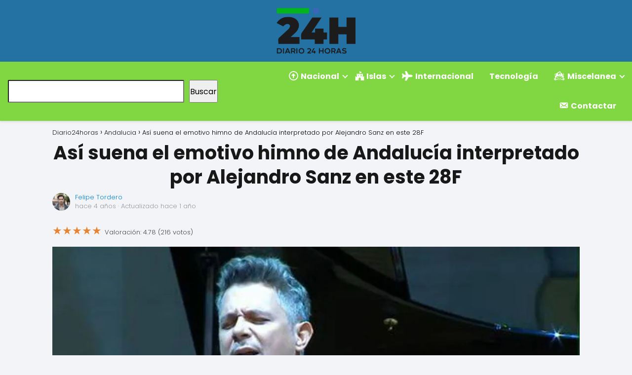

--- FILE ---
content_type: text/html; charset=UTF-8
request_url: https://diario24horas.com/andalucia/asi-suena-el-emotivo-himno-de-andalucia-interpretado-por-alejandro-sanz-en-este-28f/
body_size: 23766
content:
<!DOCTYPE html><html lang="es" ><head><script data-no-optimize="1">var litespeed_docref=sessionStorage.getItem("litespeed_docref");litespeed_docref&&(Object.defineProperty(document,"referrer",{get:function(){return litespeed_docref}}),sessionStorage.removeItem("litespeed_docref"));</script> <meta charset="UTF-8"><meta name="viewport" content="width=device-width, initial-scale=1.0, maximum-scale=2.0"><meta name='robots' content='index, follow, max-image-preview:large, max-snippet:-1, max-video-preview:-1'/><link rel="dns-prefetch" href="https://www.googletagmanager.com"><link rel="preconnect" href="https://www.googletagmanager.com" crossorigin><title>Así suena el emotivo himno de Andalucía interpretado por Alejandro Sanz en este 28F - Diario24horas</title><link rel="canonical" href="https://diario24horas.com/andalucia/asi-suena-el-emotivo-himno-de-andalucia-interpretado-por-alejandro-sanz-en-este-28f/"/><meta property="og:locale" content="es_ES"/><meta property="og:type" content="article"/><meta property="og:title" content="Así suena el emotivo himno de Andalucía interpretado por Alejandro Sanz en este 28F"/><meta property="og:description" content="“La vida valió la pena por ese momento”, dice el músico tras&hellip;"/><meta property="og:url" content="https://diario24horas.com/andalucia/asi-suena-el-emotivo-himno-de-andalucia-interpretado-por-alejandro-sanz-en-este-28f/"/><meta property="og:site_name" content="Diario24horas"/><meta property="article:published_time" content="2022-03-04T13:25:35+00:00"/><meta property="article:modified_time" content="2024-12-13T12:28:25+00:00"/><meta property="og:image" content="https://diario24horas.com/wp-content/uploads/2022/03/sanz1-kMLF-984x468@Diario-Sur.jpg"/><meta property="og:image:width" content="984"/><meta property="og:image:height" content="468"/><meta property="og:image:type" content="image/jpeg"/><meta name="author" content="Felipe Tordero"/><meta name="twitter:card" content="summary_large_image"/><meta name="twitter:label1" content="Escrito por"/><meta name="twitter:data1" content="Felipe Tordero"/><meta name="twitter:label2" content="Tiempo de lectura"/><meta name="twitter:data2" content="1 minuto"/> <script type="application/ld+json" class="yoast-schema-graph">{"@context":"https://schema.org","@graph":[{"@type":"Article","@id":"https://diario24horas.com/andalucia/asi-suena-el-emotivo-himno-de-andalucia-interpretado-por-alejandro-sanz-en-este-28f/#article","isPartOf":{"@id":"https://diario24horas.com/andalucia/asi-suena-el-emotivo-himno-de-andalucia-interpretado-por-alejandro-sanz-en-este-28f/"},"author":{"name":"Felipe Tordero","@id":"https://diario24horas.com/#/schema/person/a4b25ee1ab5eeb8a703ca89c138f8e9e"},"headline":"Así suena el emotivo himno de Andalucía interpretado por Alejandro Sanz en este 28F","datePublished":"2022-03-04T13:25:35+00:00","dateModified":"2024-12-13T12:28:25+00:00","mainEntityOfPage":{"@id":"https://diario24horas.com/andalucia/asi-suena-el-emotivo-himno-de-andalucia-interpretado-por-alejandro-sanz-en-este-28f/"},"wordCount":309,"commentCount":0,"publisher":{"@id":"https://diario24horas.com/#organization"},"image":{"@id":"https://diario24horas.com/andalucia/asi-suena-el-emotivo-himno-de-andalucia-interpretado-por-alejandro-sanz-en-este-28f/#primaryimage"},"thumbnailUrl":"https://diario24horas.com/wp-content/uploads/2022/03/sanz1-kMLF-984x468@Diario-Sur.jpg","keywords":["Así suena el emotivo himno de Andalucía interpretado por Alejandro Sanz en este 28F"],"articleSection":["Andalucia"],"inLanguage":"es","potentialAction":[{"@type":"CommentAction","name":"Comment","target":["https://diario24horas.com/andalucia/asi-suena-el-emotivo-himno-de-andalucia-interpretado-por-alejandro-sanz-en-este-28f/#respond"]}]},{"@type":"WebPage","@id":"https://diario24horas.com/andalucia/asi-suena-el-emotivo-himno-de-andalucia-interpretado-por-alejandro-sanz-en-este-28f/","url":"https://diario24horas.com/andalucia/asi-suena-el-emotivo-himno-de-andalucia-interpretado-por-alejandro-sanz-en-este-28f/","name":"Así suena el emotivo himno de Andalucía interpretado por Alejandro Sanz en este 28F - Diario24horas","isPartOf":{"@id":"https://diario24horas.com/#website"},"primaryImageOfPage":{"@id":"https://diario24horas.com/andalucia/asi-suena-el-emotivo-himno-de-andalucia-interpretado-por-alejandro-sanz-en-este-28f/#primaryimage"},"image":{"@id":"https://diario24horas.com/andalucia/asi-suena-el-emotivo-himno-de-andalucia-interpretado-por-alejandro-sanz-en-este-28f/#primaryimage"},"thumbnailUrl":"https://diario24horas.com/wp-content/uploads/2022/03/sanz1-kMLF-984x468@Diario-Sur.jpg","datePublished":"2022-03-04T13:25:35+00:00","dateModified":"2024-12-13T12:28:25+00:00","inLanguage":"es","potentialAction":[{"@type":"ReadAction","target":["https://diario24horas.com/andalucia/asi-suena-el-emotivo-himno-de-andalucia-interpretado-por-alejandro-sanz-en-este-28f/"]}]},{"@type":"ImageObject","inLanguage":"es","@id":"https://diario24horas.com/andalucia/asi-suena-el-emotivo-himno-de-andalucia-interpretado-por-alejandro-sanz-en-este-28f/#primaryimage","url":"https://diario24horas.com/wp-content/uploads/2022/03/sanz1-kMLF-984x468@Diario-Sur.jpg","contentUrl":"https://diario24horas.com/wp-content/uploads/2022/03/sanz1-kMLF-984x468@Diario-Sur.jpg","width":984,"height":468},{"@type":"WebSite","@id":"https://diario24horas.com/#website","url":"https://diario24horas.com/","name":"Diario24horas","description":"Diario Digital con todas las noticias de España","publisher":{"@id":"https://diario24horas.com/#organization"},"potentialAction":[{"@type":"SearchAction","target":{"@type":"EntryPoint","urlTemplate":"https://diario24horas.com/?s={search_term_string}"},"query-input":{"@type":"PropertyValueSpecification","valueRequired":true,"valueName":"search_term_string"}}],"inLanguage":"es"},{"@type":"Organization","@id":"https://diario24horas.com/#organization","name":"Diario24horas","url":"https://diario24horas.com/","logo":{"@type":"ImageObject","inLanguage":"es","@id":"https://diario24horas.com/#/schema/logo/image/","url":"https://diario24horas.com/wp-content/uploads/2023/02/diario24h-logo.png","contentUrl":"https://diario24horas.com/wp-content/uploads/2023/02/diario24h-logo.png","width":1000,"height":583,"caption":"Diario24horas"},"image":{"@id":"https://diario24horas.com/#/schema/logo/image/"}},{"@type":"Person","@id":"https://diario24horas.com/#/schema/person/a4b25ee1ab5eeb8a703ca89c138f8e9e","name":"Felipe Tordero","image":{"@type":"ImageObject","inLanguage":"es","@id":"https://diario24horas.com/#/schema/person/image/","url":"https://diario24horas.com/wp-content/uploads/2024/12/felipe-tordero-96x96.jpeg","contentUrl":"https://diario24horas.com/wp-content/uploads/2024/12/felipe-tordero-96x96.jpeg","caption":"Felipe Tordero"},"description":"Mi nombre es Felipe Tordero y soy periodista especializado en noticias y actualidad. Con una trayectoria de más de 20 años, me dedico a investigar, analizar y contar las historias que definen nuestro presente. Mi pasión por el periodismo se basa en el compromiso con la verdad, la objetividad y la responsabilidad de informar con rigor y transparencia. En esta web encontrarás artículos que abarcan desde temas de política y economía, hasta cultura y tecnología, siempre con un enfoque crítico y accesible. Mi objetivo es ofrecer contenido relevante, que no solo informe, sino que invite a la reflexión sobre los acontecimientos que moldean nuestro mundo. Gracias por acompañarme en este viaje informativo. Te invito a explorar mi trabajo y a compartir tus opiniones para seguir construyendo un diálogo enriquecedor.","sameAs":["https://diario24horas.com"],"url":"https://diario24horas.com/author/admin-2/"}]}</script> <link rel='dns-prefetch' href='//www.googletagmanager.com'/><link rel='dns-prefetch' href='//pagead2.googlesyndication.com'/><link rel="alternate" type="application/rss+xml" title="Diario24horas &raquo; Feed" href="https://diario24horas.com/feed/"/><link rel="alternate" type="application/rss+xml" title="Diario24horas &raquo; Feed de los comentarios" href="https://diario24horas.com/comments/feed/"/><script id="wpp-js" type="litespeed/javascript" data-src="https://diario24horas.com/wp-content/plugins/wordpress-popular-posts/assets/js/wpp.min.js?ver=7.3.6" data-sampling="0" data-sampling-rate="100" data-api-url="https://diario24horas.com/wp-json/wordpress-popular-posts" data-post-id="27430" data-token="129dbc163a" data-lang="0" data-debug="0"></script><link rel="alternate" type="application/rss+xml" title="Diario24horas &raquo; Comentario Así suena el emotivo himno de Andalucía interpretado por Alejandro Sanz en este 28F del feed" href="https://diario24horas.com/andalucia/asi-suena-el-emotivo-himno-de-andalucia-interpretado-por-alejandro-sanz-en-este-28f/feed/"/><link rel="alternate" title="oEmbed (JSON)" type="application/json+oembed" href="https://diario24horas.com/wp-json/oembed/1.0/embed?url=https%3A%2F%2Fdiario24horas.com%2Fandalucia%2Fasi-suena-el-emotivo-himno-de-andalucia-interpretado-por-alejandro-sanz-en-este-28f%2F"/><link rel="alternate" title="oEmbed (XML)" type="text/xml+oembed" href="https://diario24horas.com/wp-json/oembed/1.0/embed?url=https%3A%2F%2Fdiario24horas.com%2Fandalucia%2Fasi-suena-el-emotivo-himno-de-andalucia-interpretado-por-alejandro-sanz-en-este-28f%2F&#038;format=xml"/><style id='wp-img-auto-sizes-contain-inline-css' type='text/css'>img:is([sizes=auto i],[sizes^="auto," i]){contain-intrinsic-size:3000px 1500px}/*# sourceURL=wp-img-auto-sizes-contain-inline-css */</style><link data-optimized="2" rel="stylesheet" href="https://diario24horas.com/wp-content/litespeed/css/0b902686ec9232aec60bdd618798abf7.css?ver=b7b49" /><style id='wp-block-search-inline-css' type='text/css'>.wp-block-search__button{margin-left:10px;word-break:normal}.wp-block-search__button.has-icon{line-height:0}.wp-block-search__button svg{height:1.25em;min-height:24px;min-width:24px;width:1.25em;fill:currentColor;vertical-align:text-bottom}:where(.wp-block-search__button){border:1px solid #ccc;padding:6px 10px}.wp-block-search__inside-wrapper{display:flex;flex:auto;flex-wrap:nowrap;max-width:100%}.wp-block-search__label{width:100%}.wp-block-search.wp-block-search__button-only .wp-block-search__button{box-sizing:border-box;display:flex;flex-shrink:0;justify-content:center;margin-left:0;max-width:100%}.wp-block-search.wp-block-search__button-only .wp-block-search__inside-wrapper{min-width:0!important;transition-property:width}.wp-block-search.wp-block-search__button-only .wp-block-search__input{flex-basis:100%;transition-duration:.3s}.wp-block-search.wp-block-search__button-only.wp-block-search__searchfield-hidden,.wp-block-search.wp-block-search__button-only.wp-block-search__searchfield-hidden .wp-block-search__inside-wrapper{overflow:hidden}.wp-block-search.wp-block-search__button-only.wp-block-search__searchfield-hidden .wp-block-search__input{border-left-width:0!important;border-right-width:0!important;flex-basis:0;flex-grow:0;margin:0;min-width:0!important;padding-left:0!important;padding-right:0!important;width:0!important}:where(.wp-block-search__input){appearance:none;border:1px solid #949494;flex-grow:1;font-family:inherit;font-size:inherit;font-style:inherit;font-weight:inherit;letter-spacing:inherit;line-height:inherit;margin-left:0;margin-right:0;min-width:3rem;padding:8px;text-decoration:unset!important;text-transform:inherit}:where(.wp-block-search__button-inside .wp-block-search__inside-wrapper){background-color:#fff;border:1px solid #949494;box-sizing:border-box;padding:4px}:where(.wp-block-search__button-inside .wp-block-search__inside-wrapper) .wp-block-search__input{border:none;border-radius:0;padding:0 4px}:where(.wp-block-search__button-inside .wp-block-search__inside-wrapper) .wp-block-search__input:focus{outline:none}:where(.wp-block-search__button-inside .wp-block-search__inside-wrapper) :where(.wp-block-search__button){padding:4px 8px}.wp-block-search.aligncenter .wp-block-search__inside-wrapper{margin:auto}.wp-block[data-align=right] .wp-block-search.wp-block-search__button-only .wp-block-search__inside-wrapper{float:right}
/*# sourceURL=https://diario24horas.com/wp-includes/blocks/search/style.min.css */</style><style id='global-styles-inline-css' type='text/css'>:root{--wp--preset--aspect-ratio--square: 1;--wp--preset--aspect-ratio--4-3: 4/3;--wp--preset--aspect-ratio--3-4: 3/4;--wp--preset--aspect-ratio--3-2: 3/2;--wp--preset--aspect-ratio--2-3: 2/3;--wp--preset--aspect-ratio--16-9: 16/9;--wp--preset--aspect-ratio--9-16: 9/16;--wp--preset--color--black: #000000;--wp--preset--color--cyan-bluish-gray: #abb8c3;--wp--preset--color--white: #ffffff;--wp--preset--color--pale-pink: #f78da7;--wp--preset--color--vivid-red: #cf2e2e;--wp--preset--color--luminous-vivid-orange: #ff6900;--wp--preset--color--luminous-vivid-amber: #fcb900;--wp--preset--color--light-green-cyan: #7bdcb5;--wp--preset--color--vivid-green-cyan: #00d084;--wp--preset--color--pale-cyan-blue: #8ed1fc;--wp--preset--color--vivid-cyan-blue: #0693e3;--wp--preset--color--vivid-purple: #9b51e0;--wp--preset--gradient--vivid-cyan-blue-to-vivid-purple: linear-gradient(135deg,rgb(6,147,227) 0%,rgb(155,81,224) 100%);--wp--preset--gradient--light-green-cyan-to-vivid-green-cyan: linear-gradient(135deg,rgb(122,220,180) 0%,rgb(0,208,130) 100%);--wp--preset--gradient--luminous-vivid-amber-to-luminous-vivid-orange: linear-gradient(135deg,rgb(252,185,0) 0%,rgb(255,105,0) 100%);--wp--preset--gradient--luminous-vivid-orange-to-vivid-red: linear-gradient(135deg,rgb(255,105,0) 0%,rgb(207,46,46) 100%);--wp--preset--gradient--very-light-gray-to-cyan-bluish-gray: linear-gradient(135deg,rgb(238,238,238) 0%,rgb(169,184,195) 100%);--wp--preset--gradient--cool-to-warm-spectrum: linear-gradient(135deg,rgb(74,234,220) 0%,rgb(151,120,209) 20%,rgb(207,42,186) 40%,rgb(238,44,130) 60%,rgb(251,105,98) 80%,rgb(254,248,76) 100%);--wp--preset--gradient--blush-light-purple: linear-gradient(135deg,rgb(255,206,236) 0%,rgb(152,150,240) 100%);--wp--preset--gradient--blush-bordeaux: linear-gradient(135deg,rgb(254,205,165) 0%,rgb(254,45,45) 50%,rgb(107,0,62) 100%);--wp--preset--gradient--luminous-dusk: linear-gradient(135deg,rgb(255,203,112) 0%,rgb(199,81,192) 50%,rgb(65,88,208) 100%);--wp--preset--gradient--pale-ocean: linear-gradient(135deg,rgb(255,245,203) 0%,rgb(182,227,212) 50%,rgb(51,167,181) 100%);--wp--preset--gradient--electric-grass: linear-gradient(135deg,rgb(202,248,128) 0%,rgb(113,206,126) 100%);--wp--preset--gradient--midnight: linear-gradient(135deg,rgb(2,3,129) 0%,rgb(40,116,252) 100%);--wp--preset--font-size--small: 13px;--wp--preset--font-size--medium: 20px;--wp--preset--font-size--large: 36px;--wp--preset--font-size--x-large: 42px;--wp--preset--spacing--20: 0.44rem;--wp--preset--spacing--30: 0.67rem;--wp--preset--spacing--40: 1rem;--wp--preset--spacing--50: 1.5rem;--wp--preset--spacing--60: 2.25rem;--wp--preset--spacing--70: 3.38rem;--wp--preset--spacing--80: 5.06rem;--wp--preset--shadow--natural: 6px 6px 9px rgba(0, 0, 0, 0.2);--wp--preset--shadow--deep: 12px 12px 50px rgba(0, 0, 0, 0.4);--wp--preset--shadow--sharp: 6px 6px 0px rgba(0, 0, 0, 0.2);--wp--preset--shadow--outlined: 6px 6px 0px -3px rgb(255, 255, 255), 6px 6px rgb(0, 0, 0);--wp--preset--shadow--crisp: 6px 6px 0px rgb(0, 0, 0);}:where(.is-layout-flex){gap: 0.5em;}:where(.is-layout-grid){gap: 0.5em;}body .is-layout-flex{display: flex;}.is-layout-flex{flex-wrap: wrap;align-items: center;}.is-layout-flex > :is(*, div){margin: 0;}body .is-layout-grid{display: grid;}.is-layout-grid > :is(*, div){margin: 0;}:where(.wp-block-columns.is-layout-flex){gap: 2em;}:where(.wp-block-columns.is-layout-grid){gap: 2em;}:where(.wp-block-post-template.is-layout-flex){gap: 1.25em;}:where(.wp-block-post-template.is-layout-grid){gap: 1.25em;}.has-black-color{color: var(--wp--preset--color--black) !important;}.has-cyan-bluish-gray-color{color: var(--wp--preset--color--cyan-bluish-gray) !important;}.has-white-color{color: var(--wp--preset--color--white) !important;}.has-pale-pink-color{color: var(--wp--preset--color--pale-pink) !important;}.has-vivid-red-color{color: var(--wp--preset--color--vivid-red) !important;}.has-luminous-vivid-orange-color{color: var(--wp--preset--color--luminous-vivid-orange) !important;}.has-luminous-vivid-amber-color{color: var(--wp--preset--color--luminous-vivid-amber) !important;}.has-light-green-cyan-color{color: var(--wp--preset--color--light-green-cyan) !important;}.has-vivid-green-cyan-color{color: var(--wp--preset--color--vivid-green-cyan) !important;}.has-pale-cyan-blue-color{color: var(--wp--preset--color--pale-cyan-blue) !important;}.has-vivid-cyan-blue-color{color: var(--wp--preset--color--vivid-cyan-blue) !important;}.has-vivid-purple-color{color: var(--wp--preset--color--vivid-purple) !important;}.has-black-background-color{background-color: var(--wp--preset--color--black) !important;}.has-cyan-bluish-gray-background-color{background-color: var(--wp--preset--color--cyan-bluish-gray) !important;}.has-white-background-color{background-color: var(--wp--preset--color--white) !important;}.has-pale-pink-background-color{background-color: var(--wp--preset--color--pale-pink) !important;}.has-vivid-red-background-color{background-color: var(--wp--preset--color--vivid-red) !important;}.has-luminous-vivid-orange-background-color{background-color: var(--wp--preset--color--luminous-vivid-orange) !important;}.has-luminous-vivid-amber-background-color{background-color: var(--wp--preset--color--luminous-vivid-amber) !important;}.has-light-green-cyan-background-color{background-color: var(--wp--preset--color--light-green-cyan) !important;}.has-vivid-green-cyan-background-color{background-color: var(--wp--preset--color--vivid-green-cyan) !important;}.has-pale-cyan-blue-background-color{background-color: var(--wp--preset--color--pale-cyan-blue) !important;}.has-vivid-cyan-blue-background-color{background-color: var(--wp--preset--color--vivid-cyan-blue) !important;}.has-vivid-purple-background-color{background-color: var(--wp--preset--color--vivid-purple) !important;}.has-black-border-color{border-color: var(--wp--preset--color--black) !important;}.has-cyan-bluish-gray-border-color{border-color: var(--wp--preset--color--cyan-bluish-gray) !important;}.has-white-border-color{border-color: var(--wp--preset--color--white) !important;}.has-pale-pink-border-color{border-color: var(--wp--preset--color--pale-pink) !important;}.has-vivid-red-border-color{border-color: var(--wp--preset--color--vivid-red) !important;}.has-luminous-vivid-orange-border-color{border-color: var(--wp--preset--color--luminous-vivid-orange) !important;}.has-luminous-vivid-amber-border-color{border-color: var(--wp--preset--color--luminous-vivid-amber) !important;}.has-light-green-cyan-border-color{border-color: var(--wp--preset--color--light-green-cyan) !important;}.has-vivid-green-cyan-border-color{border-color: var(--wp--preset--color--vivid-green-cyan) !important;}.has-pale-cyan-blue-border-color{border-color: var(--wp--preset--color--pale-cyan-blue) !important;}.has-vivid-cyan-blue-border-color{border-color: var(--wp--preset--color--vivid-cyan-blue) !important;}.has-vivid-purple-border-color{border-color: var(--wp--preset--color--vivid-purple) !important;}.has-vivid-cyan-blue-to-vivid-purple-gradient-background{background: var(--wp--preset--gradient--vivid-cyan-blue-to-vivid-purple) !important;}.has-light-green-cyan-to-vivid-green-cyan-gradient-background{background: var(--wp--preset--gradient--light-green-cyan-to-vivid-green-cyan) !important;}.has-luminous-vivid-amber-to-luminous-vivid-orange-gradient-background{background: var(--wp--preset--gradient--luminous-vivid-amber-to-luminous-vivid-orange) !important;}.has-luminous-vivid-orange-to-vivid-red-gradient-background{background: var(--wp--preset--gradient--luminous-vivid-orange-to-vivid-red) !important;}.has-very-light-gray-to-cyan-bluish-gray-gradient-background{background: var(--wp--preset--gradient--very-light-gray-to-cyan-bluish-gray) !important;}.has-cool-to-warm-spectrum-gradient-background{background: var(--wp--preset--gradient--cool-to-warm-spectrum) !important;}.has-blush-light-purple-gradient-background{background: var(--wp--preset--gradient--blush-light-purple) !important;}.has-blush-bordeaux-gradient-background{background: var(--wp--preset--gradient--blush-bordeaux) !important;}.has-luminous-dusk-gradient-background{background: var(--wp--preset--gradient--luminous-dusk) !important;}.has-pale-ocean-gradient-background{background: var(--wp--preset--gradient--pale-ocean) !important;}.has-electric-grass-gradient-background{background: var(--wp--preset--gradient--electric-grass) !important;}.has-midnight-gradient-background{background: var(--wp--preset--gradient--midnight) !important;}.has-small-font-size{font-size: var(--wp--preset--font-size--small) !important;}.has-medium-font-size{font-size: var(--wp--preset--font-size--medium) !important;}.has-large-font-size{font-size: var(--wp--preset--font-size--large) !important;}.has-x-large-font-size{font-size: var(--wp--preset--font-size--x-large) !important;}
/*# sourceURL=global-styles-inline-css */</style><style id='classic-theme-styles-inline-css' type='text/css'>/*! This file is auto-generated */.wp-block-button__link{color:#fff;background-color:#32373c;border-radius:9999px;box-shadow:none;text-decoration:none;padding:calc(.667em + 2px) calc(1.333em + 2px);font-size:1.125em}.wp-block-file__button{background:#32373c;color:#fff;text-decoration:none}/*# sourceURL=/wp-includes/css/classic-themes.min.css */</style><style id='asap-style-inline-css' type='text/css'>body {font-family: 'Poppins', sans-serif !important;background: #F3F4F8;font-weight: 300 !important;}h1,h2,h3,h4,h5,h6 {font-family: 'Poppins', sans-serif !important;font-weight: 400;line-height: 1.3;}h1 {color:#181818}h2,h5,h6{color:#181818}h3{color:#181818}h4{color:#181818}.home-categories .article-loop:hover h3,.home-categories .article-loop:hover p {color:#181818 !important;}.grid-container .grid-item h2 {font-family: 'Poppins', sans-serif !important;font-weight: 700;font-size: 25px !important;line-height: 1.3;}.design-3 .grid-container .grid-item h2,.design-3 .grid-container .grid-item h2 {font-size: 25px !important;}.home-categories h2 {font-family: 'Poppins', sans-serif !important;font-weight: 700;font-size: calc(25px - 4px) !important;line-height: 1.3;}.home-categories .featured-post h3 {font-family: 'Poppins', sans-serif !important;font-weight: 700 !important;font-size: 25px !important;line-height: 1.3;}.home-categories .article-loop h3,.home-categories .regular-post h3 {font-family: 'Poppins', sans-serif !important;font-weight: 300 !important;}.home-categories .regular-post h3 {font-size: calc(18px - 1px) !important;}.home-categories .article-loop h3,.design-3 .home-categories .regular-post h3 {font-size: 18px !important;}.article-loop p,.article-loop h2,.article-loop h3,.article-loop h4,.article-loop span.entry-title, .related-posts p,.last-post-sidebar p,.woocommerce-loop-product__title {font-family: 'Poppins', sans-serif !important;font-size: 18px !important;font-weight: 300 !important;}.article-loop-featured p,.article-loop-featured h2,.article-loop-featured h3 {font-family: 'Poppins', sans-serif !important;font-size: 18px !important;font-weight: bold !important;}.article-loop .show-extract p,.article-loop .show-extract span {font-family: 'Poppins', sans-serif !important;font-weight: 300 !important;}.home-categories .content-area .show-extract p {font-size: calc(18px - 2px) !important;}a {color: #0183e4;}.the-content .post-index span,.des-category .post-index span {font-size:18px;}.the-content .post-index li,.the-content .post-index a,.des-category .post-index li,.des-category .post-index a,.comment-respond > p > span > a,.asap-pros-cons-title span,.asap-pros-cons ul li span,.woocommerce #reviews #comments ol.commentlist li .comment-text p,.woocommerce #review_form #respond p,.woocommerce .comment-reply-title,.woocommerce form .form-row label, .woocommerce-page form .form-row label {font-size: calc(18px - 2px);}.content-tags a,.tagcloud a {border:1px solid #0183e4;}.content-tags a:hover,.tagcloud a:hover {color: #0183e499;}p,.the-content ul li,.the-content ol li,.content-wc ul li.content-wc ol li {color: #181818;font-size: 18px;line-height: 1.6;}.comment-author cite,.primary-sidebar ul li a,.woocommerce ul.products li.product .price,span.asap-author,.content-cluster .show-extract span,.home-categories h2 a {color: #181818;}.comment-body p,#commentform input,#commentform textarea{font-size: calc(18px - 2px);}.social-title,.primary-sidebar ul li a {font-size: calc(18px - 3px);}.breadcrumb a,.breadcrumb span,.woocommerce .woocommerce-breadcrumb {font-size: calc(18px - 5px);}.content-footer p,.content-footer li,.content-footer .widget-bottom-area,.search-header input:not([type=submit]):not([type=radio]):not([type=checkbox]):not([type=file]) {font-size: calc(18px - 4px) !important;}.search-header input:not([type=submit]):not([type=radio]):not([type=checkbox]):not([type=file]) {border:1px solid #FFFFFF26 !important;}h1 {font-size: 38px;}.archive .content-loop h1 {font-size: calc(38px - 2px);}.asap-hero h1 {font-size: 32px;}h2 {font-size: 32px;}h3 {font-size: 28px;}h4 {font-size: 23px;}.site-header,#cookiesbox {background: #81d742;}.site-header-wc a span.count-number {border:1px solid #FFFFFF;}.content-footer {background: #81d742;}.comment-respond > p,.area-comentarios ol > p,.error404 .content-loop p + p,.search .content-loop .search-home + p {border-bottom:1px solid #2471a3}.home-categories h2:after,.toc-rapida__item.is-active::before {background: #2471a3}.pagination a,.nav-links a,.woocommerce #respond input#submit,.woocommerce a.button, .woocommerce button.button,.woocommerce input.button,.woocommerce #respond input#submit.alt,.woocommerce a.button.alt,.woocommerce button.button.alt,.woocommerce input.button.alt,.wpcf7-form input.wpcf7-submit,.woocommerce-pagination .page-numbers a,.woocommerce-pagination .page-numbers span {background: #2471a3;color: #FFFFFF !important;}.woocommerce div.product .woocommerce-tabs ul.tabs li.active {border-bottom: 2px solid #2471a3;}.pagination a:hover,.nav-links a:hover,.woocommerce-pagination .page-numbers a:hover,.woocommerce-pagination .page-numbers span:hover {background: #2471a3B3;}.woocommerce-pagination .page-numbers .current {background: #F3F4F8;color: #181818 !important;}.article-loop a span.entry-title{color:#181818 !important;}.article-loop a:hover p,.article-loop a:hover h2,.article-loop a:hover h3,.article-loop a:hover span.entry-title,.home-categories-h2 h2 a:hover {color: #0183e4 !important;}.article-loop.custom-links a:hover span.entry-title,.asap-loop-horizontal .article-loop a:hover span.entry-title {color: #181818 !important;}#commentform input,#commentform textarea {border: 2px solid #2471a3;font-weight: 300 !important;}.content-loop,.content-loop-design {max-width: 1280px;}.site-header-content,.site-header-content-top {max-width: 1280px;}.content-footer {max-width: calc(1280px - 32px); }.content-footer-social {background: #81d7421A;}.content-single {max-width: 1100px;}.content-page {max-width: 1100px;}.content-wc {max-width: 980px;}.reply a,.go-top {background: #2471a3;color: #FFFFFF;}.reply a {border: 2px solid #2471a3;}#commentform input[type=submit] {background: #2471a3;color: #FFFFFF;}.site-header a,header,header label,.site-name h1 {color: #FFFFFF;}.content-footer a,.content-footer p,.content-footer .widget-area,.content-footer .widget-content-footer-bottom {color: #FFFFFF;}header .line {background: #FFFFFF;}.site-logo img {max-width: 160px;width:100%;}.content-footer .logo-footer img {max-width: 160px;}.search-header {margin-left: 0px;}.primary-sidebar {width:270px;}p.sidebar-title {font-size:calc(18px + 1px);}.comment-respond > p,.area-comentarios ol > p,.asap-subtitle,.asap-subtitle p {font-size:calc(18px + 2px);}.popular-post-sidebar ol a {color:#181818;font-size:calc(18px - 2px);}.popular-post-sidebar ol li:before,.primary-sidebar div ul li:before {border-color: #2471a3;}.search-form input[type=submit] {background:#81d742;}.search-form {border:2px solid #2471a3;}.sidebar-title:after {background:#2471a3;}.single-nav .nav-prev a:before, .single-nav .nav-next a:before {border-color:#2471a3;}.single-nav a {color:#181818;font-size:calc(18px - 3px);}.the-content .post-index {border-top:2px solid #2471a3;}.the-content .post-index #show-table {color:#0183e4;font-size: calc(18px - 3px);font-weight: 300;}.the-content .post-index .btn-show {font-size: calc(18px - 3px) !important;}.search-header form {width:200px;}.site-header .site-header-wc svg {stroke:#FFFFFF;}.item-featured {color:#FFFFFF;background:#e88330;}.item-new {color:#FFFFFF;background:#e83030;}.asap-style1.asap-popular ol li:before {border:1px solid #181818;}.asap-style2.asap-popular ol li:before {border:2px solid #2471a3;}.category-filters a.checked .checkbox {background-color: #2471a3; border-color: #2471a3;background-image: url('data:image/svg+xml;charset=UTF-8,<svg viewBox="0 0 16 16" fill="%23FFFFFF" xmlns="http://www.w3.org/2000/svg"><path d="M5.5 11.793l-3.646-3.647.708-.707L5.5 10.379l6.646-6.647.708.707-7.354 7.354z"/></svg>');}.category-filters a:hover .checkbox {border-color: #2471a3;}.design-2 .content-area.latest-post-container,.design-3 .regular-posts {grid-template-columns: repeat(3, 1fr);}.checkbox .check-table svg {stroke:#2471a3;}.article-content,#commentform input, #commentform textarea,.reply a,.woocommerce #respond input#submit, .woocommerce #respond input#submit.alt,.woocommerce-address-fields__field-wrapper input,.woocommerce-EditAccountForm input,.wpcf7-form input,.wpcf7-form textarea,.wpcf7-form input.wpcf7-submit,.grid-container .grid-item,.design-1 .featured-post-img,.design-1 .regular-post-img,.design-1 .lastest-post-img,.design-2 .featured-post-img,.design-2 .regular-post-img,.design-2 .lastest-post-img,.design-2 .grid-item,.design-2 .grid-item .grid-image-container,.design-2 .regular-post,.home.design-2.asap-box-design .article-loop,.design-3 .featured-post-img,.design-3 .regular-post-img,.design-3 .lastest-post-img {border-radius: 10px !important;}.pagination a, .pagination span, .nav-links a {border-radius:50%;min-width:2.5rem;}.reply a {padding:6px 8px !important;}.asap-icon,.asap-icon-single {border-radius:50%;}.asap-icon{margin-right:1px;padding:.6rem !important;}.content-footer-social {border-top-left-radius:10px;border-top-right-radius:10px;}.item-featured,.item-new,.average-rating-loop {border-radius:2px;}.content-item-category > span {border-top-left-radius: 3px;border-top-right-radius: 3px;}.woocommerce span.onsale,.woocommerce a.button,.woocommerce button.button, .woocommerce input.button, .woocommerce a.button.alt, .woocommerce button.button.alt, .woocommerce input.button.alt,.product-gallery-summary .quantity input,#add_payment_method table.cart input,.woocommerce-cart table.cart input, .woocommerce-checkout table.cart input,.woocommerce div.product form.cart .variations select {border-radius:2rem !important;}.search-home input {border-radius:2rem !important;padding: 0.875rem 1.25rem !important;}.search-home button.s-btn {margin-right:1.25rem !important;}#cookiesbox p,#cookiesbox a {color: #FFFFFF;}#cookiesbox button {background: #FFFFFF;color:#81d742;}@media (max-width: 1050px) and (min-width:481px) {.article-loop-featured .article-image-featured {border-radius: 10px !important;}}@media (min-width:1050px) { #autocomplete-results {border-radius:3px;}ul.sub-menu,ul.sub-menu li {border-radius:10px;}.search-header input {border-radius:2rem !important;padding: 0 3 0 .85rem !important;}.search-header button.s-btn {width:2.65rem !important;}.site-header .asap-icon svg { stroke: #FFFFFF !important;}.home .content-loop {padding-top: 1.75rem;}}.article-content {height:196px;}.content-thin .content-cluster .article-content {height:160px !important;}.last-post-sidebar .article-content {height: 140px;margin-bottom: 8px}.related-posts .article-content {height: 120px;}.asap-box-design .related-posts .article-content {min-height:120px !important;}.asap-box-design .content-thin .content-cluster .article-content {heigth:160px !important;min-height:160px !important;}@media (max-width:1050px) { .last-post-sidebar .article-content,.related-posts .article-content {height: 150px !important}}@media (max-width: 480px) {.article-content {height: 180px}}@media (min-width:480px){.asap-box-design .article-content:not(.asap-box-design .last-post-sidebar .article-content) {min-height:196px;}.asap-loop-horizontal .content-thin .asap-columns-1 .content-cluster .article-image,.asap-loop-horizontal .content-thin .asap-columns-1 .content-cluster .article-content {height:100% !important;}.asap-loop-horizontal .asap-columns-1 .article-image:not(.asap-loop-horizontal .last-post-sidebar .asap-columns-1 .article-image), .asap-loop-horizontal .asap-columns-1 .article-content:not(.asap-loop-horizontal .last-post-sidebar .asap-columns-1 .article-content) {height:100% !important;}.asap-loop-horizontal .asap-columns-2 .article-image,.asap-loop-horizontal .asap-columns-2 .article-content,.asap-loop-horizontal .content-thin .asap-columns-2 .content-cluster .article-image,.asap-loop-horizontal .content-thin .asap-columns-2 .content-cluster .article-content {min-height:140px !important;height:100% !important;}.asap-loop-horizontal .asap-columns-3 .article-image,.asap-loop-horizontal .asap-columns-3 .article-content,.asap-loop-horizontal .content-thin .asap-columns-3 .content-cluster .article-image,.asap-loop-horizontal .content-thin .asap-columns-3 .content-cluster .article-content {min-height:120px !important;height:100% !important;}.asap-loop-horizontal .asap-columns-4 .article-image,.asap-loop-horizontal .asap-columns-4 .article-content,.asap-loop-horizontal .content-thin .asap-columns-4 .content-cluster .article-image,.asap-loop-horizontal .content-thin .asap-columns-4.content-cluster .article-content {min-height:100px !important;height:100% !important;}.asap-loop-horizontal .asap-columns-5 .article-image,.asap-loop-horizontal .asap-columns-5 .article-content,.asap-loop-horizontal .content-thin .asap-columns-5 .content-cluster .article-image,.asap-loop-horizontal .content-thin .asap-columns-5 .content-cluster .article-content {min-height:90px !important;height:100% !important;}}.article-loop .article-image,.article-loop a p,.article-loop img,.article-image-featured,input,textarea,a { transition:all .2s; }.article-loop:hover .article-image,.article-loop:hover img{transform:scale(1.05) }@media(max-width: 480px) {h1, .archive .content-loop h1 {font-size: calc(38px - 8px);}.asap-hero h1 {font-size: calc(32px - 8px);}h2 {font-size: calc(32px - 4px);}h3 {font-size: calc(28px - 4px);}}@media(min-width:1050px) {.content-thin {width: calc(95% - 270px);}#menu>ul {font-size: calc(18px - 2px);} #menu ul .menu-item-has-children:after {border: solid #FFFFFF;border-width: 0 2px 2px 0;}}@media(max-width:1050px) {#menu ul li .sub-menu li a:hover { color:#0183e4 !important;}#menu ul>li ul>li>a{font-size: calc(18px - 2px);}} .asap-box-design .last-post-sidebar .article-content { min-height:140px;}.asap-box-design .last-post-sidebar .article-loop {margin-bottom:.85rem !important;} .asap-box-design .last-post-sidebar article:last-child { margin-bottom:2rem !important;}.the-content ul:not(#index-table) li::marker {color: #2471a3;}.the-content ol:not(.post-index ol) > li::before {content: counter(li);counter-increment: li;left: -1.5em;top: 65%;color:#FFFFFF;background: #2471a3;height: 1.4em;min-width: 1.22em;padding: 1px 1px 1px 2px;border-radius: 6px;border: 1px solid #2471a3;line-height: 1.5em;font-size: 22px;text-align: center;font-weight: normal;float: left !important;margin-right: 14px;margin-top: 8px;}.the-content ol:not(.post-index ol) {counter-reset: li;list-style: none;padding: 0;margin-bottom: 2rem;text-shadow: 0 1px 0 rgb(255 255 255 / 50%);}.the-content ol:not(.post-index ol) > li {position: relative;display: block;padding: 0.5rem 0 0;margin: 0.5rem 0 1rem !important;border-radius: 10px;text-decoration: none;margin-left: 2px;}.asap-date-loop {font-size: calc(18px - 5px) !important;text-align:center;}.the-content h2:before,.the-content h2 span:before {margin-top: -70px;height: 70px; }@media(min-width:1050px) {#menu ul>li ul {left:0 !important;}#menu ul>li>ul>li>ul {left: 15.5rem!important;}}.asap-content-logo-top {background: #2471a3;}.site-header-content{justify-content:center;}@media (max-width: 1050px){.site-logo img{max-height:36px;}#menu { margin-top: 60px;}.asap-content-logo-top {padding: 0 1rem !important;z-index: 9999;width: 100%;height:60px;}}.asap-content-logo-top {padding:1rem;}.site-header-content-top {flex-direction:column;justify-content:center;}@media (max-width: 1050px){.asap-content-logo-top {position:fixed;}}@media(min-width:1050px) {.site-header {box-shadow: 0 1px 12px rgb(0 0 0 / 30%);}.asap-content-logo-top {position: relative;z-index:9999;overflow:hidden;}}@media(max-width:1050px) {.asap-content-logo-top {box-shadow: 0 1px 12px rgb(0 0 0 / 30%);}}.content-footer {padding:0;}.content-footer p {margin-bottom:0 !important;}.content-footer .widget-area,.content-footer .widget-bottom-area {margin-bottom: 0rem;padding:1rem;}.content-footer li:first-child:before {content: '';padding: 0;}.content-footer li:before {content: '|';padding: 0 7px 0 5px;color: #fff;opacity: .4;}.content-footer li {list-style-type: none;display: inline;font-size: 15px;}.content-footer .widget-title,.content-footer .widget-bottom-title {display: none;}.content-footer {background: #81d742;}.content-footer-social {max-width: calc(1280px - 32px);} .asap-box-design .the-content .post-index { background:#F3F4F8 !important;}.asap-box-design .asap-user-comment-text {background:#F3F4F8;}.asap-box-design .asap-user-comment-text:before {border-bottom: 8px solid #F3F4F8;}@media(max-width:1050px){.content-cluster {padding: 0.5rem 0 0 !important;}}.asap-box-design .asap-show-desc .asap-box-container {flex-direction:column;justify-content:flex-start !important;align-items: flex-start !important;padding:1.5rem;}.asap-box-design .asap-show-desc .asap-box-container .show-extract span {margin-top:6px;margin-bottom:0 !important;}.asap-box-design .article-loop.asap-show-desc span.entry-title {text-align:left !important;padding:0 !important;margin-bottom: 8px !important;padding: 0 10px 0 0 !important;}.asap-box-design .asap-content-box .the-content {padding-top: 0 !important;}.asap-box-design .asap-content-box .post-thumbnail {margin-bottom: 1.5rem !important;}@media (max-width: 1050px) {header label {width: 64px;height: 64px;position: fixed;padding:0;right: 1.5rem;bottom: 6rem;border-radius: 50%;-webkit-box-shadow: 0px 4px 8px 0px rgba(0,0,0,0.5);box-shadow: 0px 4px 8px 0px rgba(0,0,0,0.5);background-color: #fff;-webkit-transition: 300ms ease all;transition: 300ms ease all;z-index:101;display: flex;align-items: center;}.site-header-content {justify-content: center;}.line {background:#282828 !important;}.circle {margin:0 auto;width: 24px;height: 24px;}}@media (max-width: 1050px) {#menu {margin-top: 30px !important;}}.search-header input {background:#FFFFFF !important;}.search-header button.s-btn,.search-header input::placeholder {color: #484848 !important;opacity:1 !important;}.search-header button.s-btn:hover {opacity:.7 !important;}.search-header input:not([type=submit]):not([type=radio]):not([type=checkbox]):not([type=file]) {border-color: #FFFFFF !important;}@media (max-width: 768px) {.woocommerce ul.products[class*="columns-"] li.product,.woocommerce-page ul.products[class*="columns-"] li.product {width: 50% !important;}}.asap-megamenu-overlay.asap-megamenu-dropdown .asap-megamenu-container {width: 100%;padding: 0;}@media (min-width: 1050px) {.asap-megamenu-overlay.asap-megamenu-dropdown .asap-megamenu-container {max-width: calc(1280px - 2rem) !important;width: calc(1280px - 2rem) !important;margin: 0 auto !important;}}.asap-megamenu-overlay.asap-megamenu-dropdown .asap-megamenu-header,.asap-megamenu-overlay.asap-megamenu-dropdown .asap-megamenu-content {padding-left: 1rem;padding-right: 1rem;}@media(min-width:768px) {.design-8 .grid-container .grid-item:first-child a .main-h2-container h2,.design-8 .home-categories .featured-post h3 {font-size: 25px !important;}.design-8 .grid-container .grid-item.item-2 h2,.design-8 .grid-container .grid-item.item-3 h2,.design-8 .grid-container .grid-item.item-4 h2,.design-8 .grid-container .grid-item.item-5 h2,.design-8 .grid-container .grid-item.item-6 h2 {font-size: 18px !important;}.design-8 .content-area.latest-post-container,.design-8 .regular-posts,.design-8 .grid-container {grid-template-columns: repeat(3, 1fr);}.design-8 .item-1 .main-h2-container p,.design-8 .home-categories .featured-post .show-extract p {font-size: calc(18px - 1px) !important;}.design-8 .grid-container .grid-item:first-child {grid-column: span 3;}}@media(max-width:768px) {.design-8 .grid-container .grid-item h2,.design-8 .home-categories .featured-post h3 {font-size: calc(25px - 4px) !important;}}.design-8 .grid-container .grid-item.item-2 h2, .design-8 .grid-container .grid-item.item-3 h2,.design-8 .grid-container .grid-item.item-4 h2,.design-8 .grid-container .grid-item.item-5 h2,.design-8 .grid-container .grid-item.item-6 h2 {font-size: 18px !important;}.design-8 .grid-item.item-2 .main-h2-container p,.design-8 .grid-item.item-3 .main-h2-container p,.design-8 .grid-item.item-4 .main-h2-container p,.design-8 .grid-item.item-5 .main-h2-container p,.design-8 .grid-item.item-6 .main-h2-container p {font-size: calc(18px - 2px) !important;}.design-8 .grid-item .grid-image-container,.design-8 .grid-container .grid-item:first-child a,.design-8 .latest-post-container .article-loop .lastest-post-img,.design-8 .featured-post-img, .design-8 .regular-post-img{border-radius:10px !important;overflow:hidden;}.home-categories .show-extract p {font-size: calc(18px - 2px) !important;}.design-4 .grid-item a,.design-4 .featured-post a,.design-4 .regular-post, .design-4 .latest-post-container .article-loop,.design-5 .grid-item a,.design-5 .featured-post a,.design-5 .regular-post, .design-5 .latest-post-container .article-loop{background: #fff;}.design-4 .latest-post-container a,.design-5 .latest-post-container a {box-shadow:none !important;}.design-9 .latest-post-container .article-loop .lastest-post-img img {min-height: 100%;object-fit:cover;}.design-9 .home-categories .article-loop,.design-9 .home-categories .article-loop a {margin-bottom:0 !important;}.design-10 .regular-post .post-details, .design-10 .latest-post-container .home-content-loop, .design-10 .grid-item.item-2 .main-h2-container, .design-10 .grid-item.item-3 .main-h2-container, .design-10 .grid-item.item-4 .main-h2-container, .design-10 .grid-item.item-5 .main-h2-container {padding: 6px 16px 18px 10px !important}.design-10 .latest-post-container .article-loop h3 {margin-top:10px !important;}.design-10 span.home-tag {display:block;text-align:center;margin-top:6px;}.design-10.asap-box-design .lastest-post-img+.home-box-loop {flex-basis:70%}.design-12.asap-box-design .latest-post-container .article-loop a {flex-direction: row !important;}.design-12.asap-box-design .lastest-post-img+.home-box-loop {display: flex;flex-direction: column;justify-content: center;}.design-12 .latest-post-container .article-loop h3 {margin-bottom:6px !important;}.design-12 .latest-post-container .home-box-loop {padding:0;}.design-12 .home-categories .content-area .article-loop {padding-bottom:0 !important;border-bottom:0;margin-bottom:1rem !important;}.design-4 .grid-container .grid-item h2,.design-4 .home-categories .regular-post h3, .design-4 .home-categories .latest-post-container h3,.design-5 .grid-container .grid-item h2,.design-5 .home-categories .regular-post h3, .design-5 .home-categories .latest-post-container h3,.design-6 .grid-container .grid-item h2,.design-6 .home-categories .regular-post h3, .design-6 .home-categories .latest-post-container h3,.design-7 .grid-container .grid-item h2,.design-7 .home-categories .regular-post h3, .design-7 .home-categories .latest-post-container h3,.design-8 .grid-container .grid-item h2,.design-8 .home-categories .regular-post h3, .design-8 .home-categories .latest-post-container h3,.design-9 .grid-container .grid-item h2,.design-9 .home-categories .regular-post h3, .design-9 .home-categories .latest-post-container h3,.design-10 .grid-container .grid-item h2,.design-10 .home-categories .regular-post h3, .design-10 .home-categories .latest-post-container h3,.design-11 .grid-container .grid-item h2,.design-11 .home-categories .regular-post h3, .design-11 .home-categories .latest-post-container h3,.design-12 .grid-container .grid-item h2,.design-12 .home-categories .regular-post h3, .design-12 .home-categories .latest-post-container h3,.design-13 .grid-container .grid-item h2,.design-13 .home-categories .regular-post h3, .design-13 .home-categories .latest-post-container h3 {margin-top: 0 !important;} /*# sourceURL=asap-style-inline-css */</style><link rel='shortlink' href='https://diario24horas.com/?p=27430'/><meta name="generator" content="Site Kit by Google 1.171.0"/><style>.cmplz-hidden { display: none !important; }</style><style id="wpp-loading-animation-styles">@-webkit-keyframes bgslide{from{background-position-x:0}to{background-position-x:-200%}}@keyframes bgslide{from{background-position-x:0}to{background-position-x:-200%}}.wpp-widget-block-placeholder,.wpp-shortcode-placeholder{margin:0 auto;width:60px;height:3px;background:#dd3737;background:linear-gradient(90deg,#dd3737 0%,#571313 10%,#dd3737 100%);background-size:200% auto;border-radius:3px;-webkit-animation:bgslide 1s infinite linear;animation:bgslide 1s infinite linear}</style><meta name="theme-color" content="#2471a3"><link rel="preload" as="image" href="https://diario24horas.com/wp-content/uploads/2022/03/sanz1-kMLF-984x468@Diario-Sur.jpg" imagesrcset="https://diario24horas.com/wp-content/uploads/2022/03/sanz1-kMLF-984x468@Diario-Sur.jpg.webp 984w, https://diario24horas.com/wp-content/uploads/2022/03/sanz1-kMLF-984x468@Diario-Sur-300x143.jpg.webp 300w, https://diario24horas.com/wp-content/uploads/2022/03/sanz1-kMLF-984x468@Diario-Sur-768x365.jpg.webp 768w" imagesizes="(max-width: 984px) 100vw, 984px"/><style>@font-face { font-family: "Poppins"; font-style: normal; font-weight: 300; src: local(""), url("https://diario24horas.com/wp-content/themes/asap/assets/fonts/poppins-300.woff2") format("woff2"), url("https://diario24horas.com/wp-content/themes/asap/assets/fonts/poppins-300.woff") format("woff"); font-display: swap; } @font-face { font-family: "Poppins"; font-style: normal; font-weight: 700; src: local(""), url("https://diario24horas.com/wp-content/themes/asap/assets/fonts/poppins-700.woff2") format("woff2"), url("https://diario24horas.com/wp-content/themes/asap/assets/fonts/poppins-700.woff") format("woff"); font-display: swap; } @font-face { font-family: "Poppins"; font-style: normal; font-weight: 400; src: local(""), url("https://diario24horas.com/wp-content/themes/asap/assets/fonts/poppins-400.woff2") format("woff2"), url("https://diario24horas.com/wp-content/themes/asap/assets/fonts/poppins-400.woff") format("woff"); font-display: swap; }</style> <script type="application/ld+json">{"@context":"http:\/\/schema.org","@type":"Organization","name":"Diario24horas","alternateName":"Diario Digital con todas las noticias de Espa\u00f1a","url":"https:\/\/diario24horas.com","logo":"https:\/\/diario24horas.com\/wp-content\/uploads\/2023\/02\/diario24h-logo.png"}</script> <script type="application/ld+json">{"@context":"https:\/\/schema.org","@type":"Article","mainEntityOfPage":{"@type":"WebPage","@id":"https:\/\/diario24horas.com\/andalucia\/asi-suena-el-emotivo-himno-de-andalucia-interpretado-por-alejandro-sanz-en-este-28f\/"},"headline":"As\u00ed suena el emotivo himno de Andaluc\u00eda interpretado por Alejandro Sanz en este 28F","image":{"@type":"ImageObject","url":"https:\/\/diario24horas.com\/wp-content\/uploads\/2022\/03\/sanz1-kMLF-984x468@Diario-Sur.jpg"},"author":{"@type":"Person","name":"Felipe Tordero","sameAs":"https:\/\/diario24horas.com\/author\/admin-2\/"},"publisher":{"@type":"Organization","name":"Diario24horas","logo":{"@type":"ImageObject","url":"https:\/\/diario24horas.com\/wp-content\/uploads\/2023\/02\/diario24h-logo.png"}},"datePublished":"2022-03-04T13:25:35+00:00","dateModified":"2024-12-13T12:28:25+00:00"}</script> <meta name="google-adsense-platform-account" content="ca-host-pub-2644536267352236"><meta name="google-adsense-platform-domain" content="sitekit.withgoogle.com"><script type="litespeed/javascript" data-src="https://pagead2.googlesyndication.com/pagead/js/adsbygoogle.js?client=ca-pub-4442642037650703&amp;host=ca-host-pub-2644536267352236" crossorigin="anonymous"></script><link rel="icon" href="https://diario24horas.com/wp-content/uploads/2023/02/cropped-diario24h-logo-32x32.png" sizes="32x32"/><link rel="icon" href="https://diario24horas.com/wp-content/uploads/2023/02/cropped-diario24h-logo-192x192.png" sizes="192x192"/><link rel="apple-touch-icon" href="https://diario24horas.com/wp-content/uploads/2023/02/cropped-diario24h-logo-180x180.png"/><meta name="msapplication-TileImage" content="https://diario24horas.com/wp-content/uploads/2023/02/cropped-diario24h-logo-270x270.png"/><style type="text/css" id="wp-custom-css">#menu > ul { font-weight: bold;}h2 { font-weight: bold; /* Fuente moderna y legible */ font-family: 'Roboto', sans-serif; /* Tamaño de fuente agradable */ font-size: 2.5em; /* Color del texto */ color: #333; /* Grosor y color del borde izquierdo para un detalle llamativo */ border-left: 4px solid #2ecc71; border-right: 4px solid #2ecc71; /* Suaviza las esquinas del borde */ border-radius: 4px; /* Espacio interior para separar el texto del borde */ padding: 8px 16px; /* Alineación de texto a la izquierda */ text-align: left; /* Márgenes para separar el título de otros elementos */ margin: 20px 0;}h3 { /* Fuente moderna y legible */ font-family: 'Roboto', sans-serif; /* Tamaño de fuente agradable */ font-size: 1.5em; /* Color del texto */ color: #333; /* Grosor y color del borde izquierdo para un detalle llamativo */ border-left: 4px solid #1598ee; /* Suaviza las esquinas del borde */ border-radius: 4px; /* Espacio interior para separar el texto del borde */ padding: 8px 16px; /* Alineación de texto a la izquierda */ text-align: left; /* Márgenes para separar el título de otros elementos */ margin: 20px 0;}//RESTO.menu-item i._before, .rtl .menu-item i._after { margin-right: .25em; color: #FF914D !important;}.content-item-category>span { font-weight: 300 !important; display: inline-block; padding: .85rem .65rem; color: #fff; background-color: #fff; font-size: 14px; margin-bottom: 0; border-bottom: 0px solid #333; background: #006575 ; }#menu ul a { font-weight: bold; color:# ; display: inline-block;padding:0 1rem; }#menu ul, #menu ul li { list-style: none; padding: 0; margin: 0;}#menu ul a:hover{ background:#017182; color:#ffffff !important; border-radius: 0px !important; }.search-header input:not([type=submit]):not([type=radio]):not([type=checkbox]):not([type=file]) { border: 2px solid #005967 !important;border-radius: 5px; }footer { background: hsla(188, 97%, 13%, 1);background: linear-gradient(90deg, hsla(188, 97%, 13%, 1) 0%, hsla(219, 97%, 37%, 1) 0%, hsla(0, 0%, 76%, 1) 0%, hsla(199, 79%, 36%, 1) 0%, hsla(219, 97%, 37%, 1) 0%, hsla(188, 97%, 13%, 1) 0%, hsla(188, 98%, 19%, 1) 51%, hsla(188, 98%, 32%, 1) 100%);background: -moz-linear-gradient(90deg, hsla(188, 97%, 13%, 1) 0%, hsla(219, 97%, 37%, 1) 0%, hsla(0, 0%, 76%, 1) 0%, hsla(199, 79%, 36%, 1) 0%, hsla(219, 97%, 37%, 1) 0%, hsla(188, 97%, 13%, 1) 0%, hsla(188, 98%, 19%, 1) 51%, hsla(188, 98%, 32%, 1) 100%);background: -webkit-linear-gradient(90deg, hsla(188, 97%, 13%, 1) 0%, hsla(219, 97%, 37%, 1) 0%, hsla(0, 0%, 76%, 1) 0%, hsla(199, 79%, 36%, 1) 0%, hsla(219, 97%, 37%, 1) 0%, hsla(188, 97%, 13%, 1) 0%, hsla(188, 98%, 19%, 1) 51%, hsla(188, 98%, 32%, 1) 100%);!important; color: #ffffff !important;} .content-footer { color: #ffffff !important; background-color: hsla(100, 100%, 100%, 0.0);} .asap-stc-btn { display: inline-block; overflow: hidden; clear: both; background: hsla(188, 97%, 13%, 1);background: linear-gradient(90deg, hsla(188, 97%, 13%, 1) 0%, hsla(219, 97%, 37%, 1) 0%, hsla(0, 0%, 76%, 1) 0%, hsla(199, 79%, 36%, 1) 0%, hsla(219, 97%, 37%, 1) 0%, hsla(188, 97%, 13%, 1) 0%, hsla(188, 98%, 19%, 1) 51%, hsla(188, 98%, 32%, 1) 100%);background: -moz-linear-gradient(90deg, hsla(188, 97%, 13%, 1) 0%, hsla(219, 97%, 37%, 1) 0%, hsla(0, 0%, 76%, 1) 0%, hsla(199, 79%, 36%, 1) 0%, hsla(219, 97%, 37%, 1) 0%, hsla(188, 97%, 13%, 1) 0%, hsla(188, 98%, 19%, 1) 51%, hsla(188, 98%, 32%, 1) 100%);background: -webkit-linear-gradient(90deg, hsla(188, 97%, 13%, 1) 0%, hsla(219, 97%, 37%, 1) 0%, hsla(0, 0%, 76%, 1) 0%, hsla(199, 79%, 36%, 1) 0%, hsla(219, 97%, 37%, 1) 0%, hsla(188, 97%, 13%, 1) 0%, hsla(188, 98%, 19%, 1) 51%, hsla(188, 98%, 32%, 1) 100%) !important;}.search-home button.s-btn svg, .search-responsive svg { width: 46px; height: 55px; !important; color: #ffffff ; background: hsla(188, 97%, 13%, 1);background: linear-gradient(90deg, hsla(188, 97%, 13%, 1) 0%, hsla(219, 97%, 37%, 1) 0%, hsla(0, 0%, 76%, 1) 0%, hsla(199, 79%, 36%, 1) 0%, hsla(219, 97%, 37%, 1) 0%, hsla(188, 97%, 13%, 1) 0%, hsla(188, 98%, 19%, 1) 51%, hsla(188, 98%, 32%, 1) 100%);background: -moz-linear-gradient(90deg, hsla(188, 97%, 13%, 1) 0%, hsla(219, 97%, 37%, 1) 0%, hsla(0, 0%, 76%, 1) 0%, hsla(199, 79%, 36%, 1) 0%, hsla(219, 97%, 37%, 1) 0%, hsla(188, 97%, 13%, 1) 0%, hsla(188, 98%, 19%, 1) 51%, hsla(188, 98%, 32%, 1) 100%);background: -webkit-linear-gradient(90deg, hsla(188, 97%, 13%, 1) 0%, hsla(219, 97%, 37%, 1) 0%, hsla(0, 0%, 76%, 1) 0%, hsla(199, 79%, 36%, 1) 0%, hsla(219, 97%, 37%, 1) 0%, hsla(188, 97%, 13%, 1) 0%, hsla(188, 98%, 19%, 1) 51%, hsla(188, 98%, 32%, 1) 100%) !important; opacity: 50;}.search-home button.s-btn button.s-btn { height: 32px; line-height: 35px; opacity: 0; text-align: center; } .search-home button.s-btn { padding: 1px 10px!important; margin-right: 1rem!important; opacity: 1.1; text-align: center;}.asap-hero:after { background: radial-gradient(ellipse at center, rgba(255, 255, 255, 0.5) 0%,#0000 100%) !important;} span.home-tag { display: inline; margin-bottom: 0; color: #333333 !important;}.asap-hero-content p { font-size: 15px !important;}.asap-hero-content h1, .asap-hero-content p { color: #005967 !important;}.asap-hero h1 { margin-top: 0!important; width: auto; font-size: 2rem; text-align: center; border-bottom: 5px solid rgba(0, 0, 0, 0); font-size: 36px !important; color: #015967 !important; text-shadow: 3px 3px 4px #ffffff; font-weight: 600!important; font-size: 34px!important;}h1 { color: #; font-weight: 700; text-align: center; }.asap-hero-content p { margin-top: 5px!important; font-size: 16px;}p.sidebar-title {border:3px solid # !important;color: #fff !important;background: hsla(215, 100%, 10%, 1);background: linear-gradient(90deg, hsla(215, 100%, 10%, 1) 0%, hsla(219, 97%, 37%, 1) 0%, hsla(0, 0%, 76%, 1) 0%, hsla(199, 79%, 36%, 1) 0%, hsla(219, 97%, 37%, 1) 0%, hsla(23, 100%, 46%, 1) 0%, hsla(23, 100%, 65%, 1) 51%, hsla(23, 100%, 73%, 1) 100%);background: -moz-linear-gradient(90deg, hsla(215, 100%, 10%, 1) 0%, hsla(219, 97%, 37%, 1) 0%, hsla(0, 0%, 76%, 1) 0%, hsla(199, 79%, 36%, 1) 0%, hsla(219, 97%, 37%, 1) 0%, hsla(23, 100%, 46%, 1) 0%, hsla(23, 100%, 65%, 1) 51%, hsla(23, 100%, 73%, 1) 100%);background: -webkit-linear-gradient(90deg, hsla(215, 100%, 10%, 1) 0%, hsla(219, 97%, 37%, 1) 0%, hsla(0, 0%, 76%, 1) 0%, hsla(199, 79%, 36%, 1) 0%, hsla(219, 97%, 37%, 1) 0%, hsla(23, 100%, 46%, 1) 0%, hsla(23, 100%, 65%, 1) 51%, hsla(23, 100%, 73%, 1) 100%) !important; font-weight: 800 !important; text-align: center; padding: 0; box-sizing: border-box; margin: 0; overflow-wrap: break-word; line-height: 1.9; margin-bottom: 0; font-size: 26px; color: #333333; box-shadow: 0px 0px 12px rgba(0,0,0,.3); }@media (max-width: 480px) { .asap-hero h1 { font-size: 26px !important; }}</style><link rel='stylesheet' id='awesome-styles-css' href='https://cdnjs.cloudflare.com/ajax/libs/font-awesome/5.14.0/css/all.min.css?ver=6.9' type='text/css' media='all' /></head><body data-cmplz=1 class="wp-singular single postid-27430 wp-theme-asap design-8 asap-box-design"><div id="menu-overlay"></div><div class="asap-content-logo-top"><div class="site-header-content-top"><div class="site-logo"><a href="https://diario24horas.com/" class="custom-logo-link" rel="home"><img data-lazyloaded="1" src="[data-uri]" width="1000" height="583" data-src="https://diario24horas.com/wp-content/uploads/2023/02/diario24h-logo.png" class="custom-logo" alt="diario24h-logo" decoding="async" fetchpriority="high" data-srcset="https://diario24horas.com/wp-content/uploads/2023/02/diario24h-logo.png 1000w, https://diario24horas.com/wp-content/uploads/2023/02/diario24h-logo-300x175.png 300w, https://diario24horas.com/wp-content/uploads/2023/02/diario24h-logo-768x448.png 768w" data-sizes="(max-width: 1000px) 100vw, 1000px"/></a></div></div></div><header class="site-header"><div class="site-header-content"><div class="social-desktop"><div><form role="search" method="get" action="https://diario24horas.com/" class="wp-block-search__button-outside wp-block-search__text-button aligncenter wp-block-search" ><label class="wp-block-search__label" for="wp-block-search__input-1" >Buscar</label><div class="wp-block-search__inside-wrapper" ><input class="wp-block-search__input" id="wp-block-search__input-1" type="search" name="s" required/><button aria-label="Buscar" class="wp-block-search__button wp-element-button" type="submit" >Buscar</button></div></form></div></div><div> <input type="checkbox" id="btn-menu"/> <label id="nav-icon" for="btn-menu"><div class="circle nav-icon"> <span class="line top"></span> <span class="line middle"></span> <span class="line bottom"></span></div> </label><nav id="menu" itemscope="itemscope" itemtype="http://schema.org/SiteNavigationElement" role="navigation" class="asap-float" ><ul id="menu-menu-arriba" class="header-menu"><li id="menu-item-9326" class="menu-item menu-item-type-custom menu-item-object-custom menu-item-has-children menu-item-9326"><a href="#" itemprop="url"><i class="_mi _before far fa-arrow-alt-circle-up" aria-hidden="true"></i><span>Nacional</span></a><ul class="sub-menu"><li id="menu-item-2260" class="menu-item menu-item-type-taxonomy menu-item-object-category menu-item-2260"><a href="https://diario24horas.com/catalunya/" itemprop="url">Cataluña</a></li><li id="menu-item-1044" class="menu-item menu-item-type-taxonomy menu-item-object-category menu-item-1044"><a href="https://diario24horas.com/asturias/" itemprop="url">Asturias</a></li><li id="menu-item-2157" class="menu-item menu-item-type-taxonomy menu-item-object-category menu-item-2157"><a href="https://diario24horas.com/galicia/" itemprop="url">Galicia</a></li><li id="menu-item-2245" class="menu-item menu-item-type-taxonomy menu-item-object-category menu-item-2245"><a href="https://diario24horas.com/euskadi/" itemprop="url">Euskadi</a></li><li id="menu-item-2419" class="menu-item menu-item-type-taxonomy menu-item-object-category menu-item-2419"><a href="https://diario24horas.com/aragon/" itemprop="url">Aragón</a></li><li id="menu-item-425" class="menu-item menu-item-type-taxonomy menu-item-object-category menu-item-425"><a href="https://diario24horas.com/madrid/" itemprop="url">Madrid</a></li><li id="menu-item-909" class="menu-item menu-item-type-taxonomy menu-item-object-category menu-item-909"><a href="https://diario24horas.com/castillayleon/" itemprop="url">Castilla y León</a></li><li id="menu-item-2420" class="menu-item menu-item-type-taxonomy menu-item-object-category menu-item-2420"><a href="https://diario24horas.com/castilla-la-mancha/" itemprop="url">Castilla La Mancha</a></li><li id="menu-item-424" class="menu-item menu-item-type-taxonomy menu-item-object-category current-post-ancestor current-menu-parent current-post-parent menu-item-424"><a href="https://diario24horas.com/andalucia/" itemprop="url">Andalucia</a></li><li id="menu-item-423" class="menu-item menu-item-type-taxonomy menu-item-object-category menu-item-423"><a href="https://diario24horas.com/extremadura/" itemprop="url">Extremadura</a></li><li id="menu-item-2259" class="menu-item menu-item-type-taxonomy menu-item-object-category menu-item-2259"><a href="https://diario24horas.com/valenciana/" itemprop="url">C. Valenciana</a></li><li id="menu-item-2421" class="menu-item menu-item-type-taxonomy menu-item-object-category menu-item-2421"><a href="https://diario24horas.com/murcia/" itemprop="url">Murcia</a></li><li id="menu-item-2471" class="menu-item menu-item-type-taxonomy menu-item-object-category menu-item-2471"><a href="https://diario24horas.com/ceuta-y-melilla/" itemprop="url">Ceuta y Melilla</a></li></ul></li><li id="menu-item-9329" class="menu-item menu-item-type-custom menu-item-object-custom menu-item-has-children menu-item-9329"><a href="#" itemprop="url"><i class="_mi _before fab fa-fort-awesome" aria-hidden="true"></i><span>Islas</span></a><ul class="sub-menu"><li id="menu-item-2473" class="menu-item menu-item-type-taxonomy menu-item-object-category menu-item-2473"><a href="https://diario24horas.com/islas-canarias/" itemprop="url">Islas Canarias</a></li><li id="menu-item-2472" class="menu-item menu-item-type-taxonomy menu-item-object-category menu-item-2472"><a href="https://diario24horas.com/islas-baleares/" itemprop="url">Islas Baleares</a></li></ul></li><li id="menu-item-1466583" class="menu-item menu-item-type-taxonomy menu-item-object-category menu-item-1466583"><a href="https://diario24horas.com/internacional/" itemprop="url"><i class="_mi _before fa fa-plane" aria-hidden="true"></i><span>Internacional</span></a></li><li id="menu-item-20170" class="menu-item menu-item-type-taxonomy menu-item-object-category menu-item-20170"><a href="https://diario24horas.com/tecnologia/" itemprop="url">Tecnología</a></li><li id="menu-item-1466432" class="menu-item menu-item-type-custom menu-item-object-custom menu-item-has-children menu-item-1466432"><a href="#" itemprop="url"><i class="_mi _before fab fa-optin-monster" aria-hidden="true"></i><span>Miscelanea</span></a><ul class="sub-menu"><li id="menu-item-12402" class="menu-item menu-item-type-taxonomy menu-item-object-category menu-item-12402"><a href="https://diario24horas.com/sociedad/" itemprop="url">Sociedad</a></li><li id="menu-item-1466602" class="menu-item menu-item-type-taxonomy menu-item-object-category menu-item-1466602"><a href="https://diario24horas.com/guias-y-consejos/" itemprop="url">Guias y Consejos</a></li><li id="menu-item-20169" class="menu-item menu-item-type-taxonomy menu-item-object-category menu-item-20169"><a href="https://diario24horas.com/curiosidades/" itemprop="url">Curiosidades</a></li><li id="menu-item-1466433" class="menu-item menu-item-type-taxonomy menu-item-object-category menu-item-1466433"><a href="https://diario24horas.com/startups-y-empresas-online/" itemprop="url">Startups y Empresas Online</a></li></ul></li><li id="menu-item-1466252" class="menu-item menu-item-type-post_type menu-item-object-page menu-item-1466252"><a href="https://diario24horas.com/contactar/" itemprop="url"><i class="_mi _before dashicons dashicons-email-alt" aria-hidden="true"></i><span>Contactar</span></a></li></ul></nav></div></div></header><main class="content-single"><article class="article-full"><div role="navigation" aria-label="Breadcrumbs" class="breadcrumb-trail breadcrumbs" itemprop="breadcrumb"><ul class="breadcrumb" itemscope itemtype="http://schema.org/BreadcrumbList"><meta name="numberOfItems" content="3"/><meta name="itemListOrder" content="Ascending"/><li itemprop="itemListElement" itemscope itemtype="http://schema.org/ListItem" class="trail-item trail-begin"><a href="https://diario24horas.com/" rel="home" itemprop="item"><span itemprop="name">Diario24horas</span></a><meta itemprop="position" content="1"/></li><li itemprop="itemListElement" itemscope itemtype="http://schema.org/ListItem" class="trail-item"><a href="https://diario24horas.com/andalucia/" itemprop="item"><span itemprop="name">Andalucia</span></a><meta itemprop="position" content="2"/></li><li itemprop="itemListElement" itemscope itemtype="http://schema.org/ListItem" class="trail-item trail-end"><span itemprop="name">Así suena el emotivo himno de Andalucía interpretado por Alejandro Sanz en este 28F</span><meta itemprop="position" content="3"/></li></ul></div><h1>Así suena el emotivo himno de Andalucía interpretado por Alejandro Sanz en este 28F</h1><div class="content-author"><div class="author-image"> <img data-lazyloaded="1" src="[data-uri]" loading="lazy" width="80" height="80" data-src="https://diario24horas.com/wp-content/uploads/2024/12/felipe-tordero-96x96.jpeg" class="avatar avatar-80 photo" alt="" decoding="async" data-srcset="https://diario24horas.com/wp-content/uploads/2024/12/felipe-tordero-96x96.jpeg 96w, https://diario24horas.com/wp-content/uploads/2024/12/felipe-tordero-300x300.jpeg 300w, https://diario24horas.com/wp-content/uploads/2024/12/felipe-tordero-150x150.jpeg 150w, https://diario24horas.com/wp-content/uploads/2024/12/felipe-tordero-768x768.jpeg 768w, https://diario24horas.com/wp-content/uploads/2024/12/felipe-tordero-24x24.jpeg 24w, https://diario24horas.com/wp-content/uploads/2024/12/felipe-tordero-48x48.jpeg 48w, https://diario24horas.com/wp-content/uploads/2024/12/felipe-tordero.jpeg 1024w" data-sizes="(max-width: 80px) 100vw, 80px"/></div><div class="author-desc"><p> <a href="https://diario24horas.com/author/admin-2/"> Felipe Tordero </a></p><p>hace 4 años<span class="asap-post-update"> · Actualizado hace 1 año</span></p></div></div><div class="average-rating average-post-page"><span><span style="color: #e88330;">&#9733;</span><span style="color: #e88330;">&#9733;</span><span style="color: #e88330;">&#9733;</span><span style="color: #e88330;">&#9733;</span><span style="color: #e88330;">&#9733;</span></span><span>Valoración: 4.78 (216 votos)</span></div><div class="asap-content-box"><div class="post-thumbnail"><img data-lazyloaded="1" src="[data-uri]" width="984" height="468" data-src="https://diario24horas.com/wp-content/uploads/2022/03/sanz1-kMLF-984x468@Diario-Sur.jpg.webp" class="attachment-large size-large wp-post-image" alt="" decoding="async" data-srcset="https://diario24horas.com/wp-content/uploads/2022/03/sanz1-kMLF-984x468@Diario-Sur.jpg.webp 984w, https://diario24horas.com/wp-content/uploads/2022/03/sanz1-kMLF-984x468@Diario-Sur-300x143.jpg.webp 300w, https://diario24horas.com/wp-content/uploads/2022/03/sanz1-kMLF-984x468@Diario-Sur-768x365.jpg.webp 768w" data-sizes="(max-width: 984px) 100vw, 984px"/></div><div class="the-content"><p> <br/></p><div><article class="voc-article voc-article--detail voc-article--detail--base voc-article--photo-bottom"></p><div class="voc-img-container "><picture class="voc-main-figure voc-video-story "><div class="voc-img-icon-link voc-horizontal"><div class="video-player" data-voc-video-player="" data-voc-video-player-source="brightcove" data-voc-video-player-accountname="diariosur" data-voc-video-player-videoid="6299158202001" data-voc-video-player-poster="//static3.diariosur.es/www/multimedia/202202/28/media/cortadas/sanz1-kMLF-U16011460739988vB-624x385@Diario%20Sur.jpg" data-voc-video-player-autoplay="true" data-voc-video-player-muted="true" data-voc-video-player-newsid="6fbbba90-989e-11ec-a6d4-e152f92df061" data-voc-video-player-name="Así suena el emocionante himno de Andalucía por Alejandro Sanz"><img data-lazyloaded="1" src="[data-uri]" decoding="async" loading="lazy" data-src="https://static3.diariosur.es/www/multimedia/202202/28/media/cortadas/sanz1-kMLF-U16011460739988vB-624x385@Diario%20Sur.jpg" height="385px" width="624px" onload="performance.mark('fmp');"/></div></div></picture></div><p></p><p><h2 class="voc-sub-title">“La vida valió la pena por ese momento”, dice el músico tras recoger el título de su hijo predilecto, que dedicó a sus padres</h2></p></article></div><div data-voc-share-selection=""></p><div class="voc-author-timesocial "></p><div class="voc-author-timesocial__signature"><picture class="voc-image-signature"><img data-lazyloaded="1" src="[data-uri]" width="170" height="170" decoding="async" loading="lazy" class="voc-image-signature__img" data-src="https://static3.diariosur.es/comun/img/2014/autor/autor-590-foto-1.jpeg" alt="Rossel Aparicio"/></picture></div></div><p></p><p class="voc-paragraph">Emocionado y con lágrimas en los ojos subió al escenario para recoger el título de Hijo Predilecto de Andalucía, galardón que sin dudarlo dedicó a sus padres. "La vida valió la pena por este momento, en el que redescubro mis raíces más profundas", aseguró el popular cantautor Alejandro Sanz, que este lunes recogió el galardón de manos de la Junta de Andalucía junto al compositor Manuel Alejandro. “Por su extraordinaria trayectoria musical, por llevar Andalucía en sus canciones, por partirnos el corazón y tirar el alma por los aires”, anunciaba Eva González poco antes de que el presidente del Patronato, Juanma Moreno, le hiciera entrega del galardón entregado.</p><p class="voc-paragraph">“Ahora me parece oír la risa escandalosa de mi orgullosa madre diciendo: 'Mi niño es una eminencia' y el pequeño Ole de mi padre siempre farfullando entre dientes”, ha apuntado Sanz, y ha añadido: “A vosotros, María la de Alcalá y Jesuli os dedico esas en Algeciras a ti”, aseguró emocionado.</p><p class="voc-paragraph">El cantante también fue el encargado de poner el broche de oro al acto de entrega con una emotiva versión del himno andaluz. Advirtió días atrás que era "increíble cuántas versiones de él son muy peculiares y tienen diferentes sensibilidades". "Es maravilloso formar parte de este grupo de gente que va a hacer una versión del himno el Día de Andalucía, me parece algo muy bonito", ha asegurado, y concluye que "deberían hacer una recopilación con todas las versiones". ."</p><p></div><p><br/></p><p>Si quieres conocer otros artículos parecidos a <strong>Así suena el emotivo himno de Andalucía interpretado por Alejandro Sanz en este 28F</strong> puedes visitar la categoría <a href="https://diario24horas.com/andalucia/"><strong>Andalucia</strong></a>.</p><div class="content-tags"><a href="https://diario24horas.com/tag/asi-suena-el-emotivo-himno-de-andalucia-interpretado-por-alejandro-sanz-en-este-28f/" rel="tag">Así suena el emotivo himno de Andalucía interpretado por Alejandro Sanz en este 28F</a></div></div></div><div class="author-box"><div class="author-box-avatar"> <img data-lazyloaded="1" src="[data-uri]" loading="lazy" width="80" height="80" data-src="https://diario24horas.com/wp-content/uploads/2024/12/felipe-tordero-96x96.jpeg" class="avatar avatar-80 photo" alt="" decoding="async" loading="lazy" data-srcset="https://diario24horas.com/wp-content/uploads/2024/12/felipe-tordero-96x96.jpeg 96w, https://diario24horas.com/wp-content/uploads/2024/12/felipe-tordero-300x300.jpeg 300w, https://diario24horas.com/wp-content/uploads/2024/12/felipe-tordero-150x150.jpeg 150w, https://diario24horas.com/wp-content/uploads/2024/12/felipe-tordero-768x768.jpeg 768w, https://diario24horas.com/wp-content/uploads/2024/12/felipe-tordero-24x24.jpeg 24w, https://diario24horas.com/wp-content/uploads/2024/12/felipe-tordero-48x48.jpeg 48w, https://diario24horas.com/wp-content/uploads/2024/12/felipe-tordero.jpeg 1024w" data-sizes="auto, (max-width: 80px) 100vw, 80px"/></div><div class="author-box-info"><p class="author-box-name"> <a href="https://diario24horas.com/author/admin-2/">Felipe Tordero</a></p><p class="author-box-desc">Mi nombre es Felipe Tordero y soy periodista especializado en noticias y actualidad. Con una trayectoria de más de 20 años, me dedico a investigar, analizar y contar las historias que definen nuestro presente. Mi pasión por el periodismo se basa en el compromiso con la verdad, la objetividad y la responsabilidad de informar con rigor y transparencia.En esta web encontrarás artículos que abarcan desde temas de política y economía, hasta cultura y tecnología, siempre con un enfoque crítico y accesible. Mi objetivo es ofrecer contenido relevante, que no solo informe, sino que invite a la reflexión sobre los acontecimientos que moldean nuestro mundo.Gracias por acompañarme en este viaje informativo. Te invito a explorar mi trabajo y a compartir tus opiniones para seguir construyendo un diálogo enriquecedor.</p></div></div><ul class="single-nav"><li class="nav-prev"> <a href="https://diario24horas.com/euskadi/7-741-empresas-se-han-presentado-a-la-nueva-convocatoria-de-financiacion-de-ocio-nocturno-y-hosteleria/" >7.741 empresas se han presentado a la nueva convocatoria de financiación de Ocio Nocturno y Hostelería</a></li><li class="nav-next"> <a href="https://diario24horas.com/extremadura/con-el-paso-adelante-de-feijoo-gana-el-pp-y-con-el-espana/" > "Con el paso adelante de Feijóo gana el PP y con él España". </a></li></ul><div class="comment-respond others-items"><p>Otras noticias parecidas</p></div><div class="related-posts"><article class="article-loop asap-columns-2"> <a href="https://diario24horas.com/andalucia/como-preparar-los-examenes-de-cambridge-desde-utrera/" rel="bookmark"><div class="article-content"><div style="background-image: url('https://diario24horas.com/wp-content/uploads/2025/11/academia-ingles-400x267.jpeg');" class="article-image"></div></div><div class="asap-box-container"><p class="entry-title">Cómo preparar los exámenes de Cambridge desde Utrera</p></div> </a></article><article class="article-loop asap-columns-2"> <a href="https://diario24horas.com/islas-baleares/francisco-dagostino-destaca-el-legado-taurino-de-su-familia-mientras-avanza-la-oferta-por-palma-y-jerez/" rel="bookmark"><div class="article-content"><div style="background-image: url('https://diario24horas.com/wp-content/uploads/2025/07/Francisco-DAgostino-y-Javier-Conde-400x267.jpg');" class="article-image"></div></div><div class="asap-box-container"><p class="entry-title">Francisco D’Agostino destaca el legado taurino de su familia mientras avanza la oferta por Palma y Jerez</p></div> </a></article><article class="article-loop asap-columns-2"> <a href="https://diario24horas.com/andalucia/los-monederos-grandes-que-toda-mujer-moderna-necesita/" rel="bookmark"><div class="article-content"><div style="background-image: url('https://diario24horas.com/wp-content/uploads/2025/07/monederos-grandes-400x267.jpg');" class="article-image"></div></div><div class="asap-box-container"><p class="entry-title">Los monederos grandes que toda mujer moderna necesita</p></div> </a></article><article class="article-loop asap-columns-2"> <a href="https://diario24horas.com/andalucia/monturas-para-caballos-que-garantizan-maximo-confort-y-durabilidad/" rel="bookmark"><div class="article-content"><div style="background-image: url('https://diario24horas.com/wp-content/uploads/2025/07/monturas-para-caballos-400x267.jpg');" class="article-image"></div></div><div class="asap-box-container"><p class="entry-title">Monturas para caballos que garantizan máximo confort y durabilidad</p></div> </a></article></div><div id="comentarios" class="area-comentarios"><div id="respond" class="comment-respond"><p>Deja una respuesta <small><a rel="nofollow" id="cancel-comment-reply-link" href="/andalucia/asi-suena-el-emotivo-himno-de-andalucia-interpretado-por-alejandro-sanz-en-este-28f/#respond" style="display:none;">Cancelar la respuesta</a></small></p><p class="must-log-in">Lo siento, debes estar <a href="https://diario24horas.com/wp-login.php?redirect_to=https%3A%2F%2Fdiario24horas.com%2Fandalucia%2Fasi-suena-el-emotivo-himno-de-andalucia-interpretado-por-alejandro-sanz-en-este-28f%2F">conectado</a> para publicar un comentario.</p></div></div></article></main><div class="footer-breadcrumb"><div class="breadcrumb-trail breadcrumbs"><ul class="breadcrumb"><li ><a href="https://diario24horas.com/" rel="home" itemprop="item"><span itemprop="name">Diario24horas</span></a></li><li ><a href="https://diario24horas.com/andalucia/" itemprop="item"><span itemprop="name">Andalucia</span></a></li><li ><span itemprop="name">Así suena el emotivo himno de Andalucía interpretado por Alejandro Sanz en este 28F</span></li></ul></div></div> <span class="go-top"><span>Subir</span><i class="arrow arrow-up"></i></span><footer><div class="content-footer"><div class="widget-content-footer"><div class="logo-footer"><a href="https://diario24horas.com/" class="custom-logo-link" rel="home"><img data-lazyloaded="1" src="[data-uri]" width="1000" height="583" data-src="https://diario24horas.com/wp-content/uploads/2023/02/diario24h-logo.png" class="custom-logo" alt="diario24h-logo" decoding="async" data-srcset="https://diario24horas.com/wp-content/uploads/2023/02/diario24h-logo.png 1000w, https://diario24horas.com/wp-content/uploads/2023/02/diario24h-logo-300x175.png 300w, https://diario24horas.com/wp-content/uploads/2023/02/diario24h-logo-768x448.png 768w" data-sizes="(max-width: 1000px) 100vw, 1000px"/></a></div><div class="widget-area"><p class="widget-title">Buscador</p><form role="search" method="get" class="search-form" action="https://diario24horas.com/"> <label> <span class="screen-reader-text">Buscar:</span> <input type="search" class="search-field" placeholder="Buscar &hellip;" name="s"/> </label> <input type="submit" class="search-submit" value="Buscar"/></form></div></div><div class="widget-content-footer-bottom"><div class="widget-bottom-area"><div class="menu-abajo-container"><ul id="menu-abajo" class="menu"><li id="menu-item-11216" class="menu-item menu-item-type-post_type menu-item-object-page menu-item-privacy-policy menu-item-11216"><a rel="privacy-policy" href="https://diario24horas.com/politica-privacidad/" itemprop="url">Política de privacidad</a></li><li id="menu-item-11217" class="menu-item menu-item-type-post_type menu-item-object-page menu-item-11217"><a href="https://diario24horas.com/aviso-legal-y-condiciones-generales-de-uso/" itemprop="url">Aviso Legal y Condiciones de uso</a></li><li id="menu-item-11218" class="menu-item menu-item-type-post_type menu-item-object-page menu-item-11218"><a href="https://diario24horas.com/politica-de-cookies/" itemprop="url">Política de Cookies</a></li><li id="menu-item-11219" class="menu-item menu-item-type-custom menu-item-object-custom menu-item-11219"><a href="https://esportshispano.com" itemprop="url">eSports Hispano</a></li><li id="menu-item-1466245" class="menu-item menu-item-type-post_type menu-item-object-page menu-item-1466245"><a href="https://diario24horas.com/contactar/" itemprop="url">Contactar</a></li></ul></div></div></div></div></footer> <script type="text/javascript" defer src="https://www.googletagmanager.com/gtag/js?id=G-CYKZ8VE1F1" id="google_gtagjs-js" async></script><script id="google_gtagjs-js-after" type="litespeed/javascript">window.dataLayer=window.dataLayer||[];function gtag(){dataLayer.push(arguments)}gtag("set","linker",{"domains":["diario24horas.com"]});gtag("js",new Date());gtag("set","developer_id.dZTNiMT",!0);gtag("config","G-CYKZ8VE1F1")</script><script id="cmplz-cookiebanner-js-extra" type="litespeed/javascript">var complianz={"prefix":"cmplz_","user_banner_id":"1","set_cookies":[],"block_ajax_content":"","banner_version":"1669","version":"7.4.4.2","store_consent":"","do_not_track_enabled":"","consenttype":"optin","region":"eu","geoip":"","dismiss_timeout":"","disable_cookiebanner":"","soft_cookiewall":"1","dismiss_on_scroll":"","cookie_expiry":"365","url":"https://diario24horas.com/wp-json/complianz/v1/","locale":"lang=es&locale=es_ES","set_cookies_on_root":"","cookie_domain":"","current_policy_id":"14","cookie_path":"/","categories":{"statistics":"estad\u00edsticas","marketing":"m\u00e1rketing"},"tcf_active":"","placeholdertext":"Haz clic para aceptar cookies de marketing y permitir este contenido","css_file":"https://diario24horas.com/wp-content/uploads/complianz/css/banner-{banner_id}-{type}.css?v=1669","page_links":{"eu":{"cookie-statement":{"title":"Pol\u00edtica de Cookies","url":"https://diario24horas.com/politica-de-cookies/"},"privacy-statement":{"title":"Pol\u00edtica de privacidad","url":"https://diario24horas.com/politica-privacidad/"},"impressum":{"title":"AVISO LEGAL Y CONDICIONES GENERALES DE USO","url":"https://diario24horas.com/aviso-legal-y-condiciones-generales-de-uso/"}},"us":{"impressum":{"title":"AVISO LEGAL Y CONDICIONES GENERALES DE USO","url":"https://diario24horas.com/aviso-legal-y-condiciones-generales-de-uso/"}},"uk":{"impressum":{"title":"AVISO LEGAL Y CONDICIONES GENERALES DE USO","url":"https://diario24horas.com/aviso-legal-y-condiciones-generales-de-uso/"}},"ca":{"impressum":{"title":"AVISO LEGAL Y CONDICIONES GENERALES DE USO","url":"https://diario24horas.com/aviso-legal-y-condiciones-generales-de-uso/"}},"au":{"impressum":{"title":"AVISO LEGAL Y CONDICIONES GENERALES DE USO","url":"https://diario24horas.com/aviso-legal-y-condiciones-generales-de-uso/"}},"za":{"impressum":{"title":"AVISO LEGAL Y CONDICIONES GENERALES DE USO","url":"https://diario24horas.com/aviso-legal-y-condiciones-generales-de-uso/"}},"br":{"impressum":{"title":"AVISO LEGAL Y CONDICIONES GENERALES DE USO","url":"https://diario24horas.com/aviso-legal-y-condiciones-generales-de-uso/"}}},"tm_categories":"","forceEnableStats":"","preview":"","clean_cookies":"","aria_label":"Haz clic para aceptar cookies de marketing y permitir este contenido"}</script><script id="cmplz-cookiebanner-js-after" type="litespeed/javascript">let cmplzBlockedContent=document.querySelector('.cmplz-blocked-content-notice');if(cmplzBlockedContent){cmplzBlockedContent.addEventListener('click',function(event){event.stopPropagation()})}</script><script type="speculationrules">{"prefetch":[{"source":"document","where":{"and":[{"href_matches":"/*"},{"not":{"href_matches":["/wp-*.php","/wp-admin/*","/wp-content/uploads/*","/wp-content/*","/wp-content/plugins/*","/wp-content/themes/asap/*","/*\\?(.+)"]}},{"not":{"selector_matches":"a[rel~=\"nofollow\"]"}},{"not":{"selector_matches":".no-prefetch, .no-prefetch a"}}]},"eagerness":"conservative"}]}</script><div id="cmplz-cookiebanner-container"><div class="cmplz-cookiebanner cmplz-hidden banner-1 bottom-right-minimal optin cmplz-bottom-right cmplz-categories-type-view-preferences" aria-modal="true" data-nosnippet="true" role="dialog" aria-live="polite" aria-labelledby="cmplz-header-1-optin" aria-describedby="cmplz-message-1-optin"><div class="cmplz-header"><div class="cmplz-logo"></div><div class="cmplz-title" id="cmplz-header-1-optin">Política de Cookies</div><div class="cmplz-close" tabindex="0" role="button" aria-label="Cerrar ventana"> <svg aria-hidden="true" focusable="false" data-prefix="fas" data-icon="times" class="svg-inline--fa fa-times fa-w-11" role="img" xmlns="http://www.w3.org/2000/svg" viewBox="0 0 352 512"><path fill="currentColor" d="M242.72 256l100.07-100.07c12.28-12.28 12.28-32.19 0-44.48l-22.24-22.24c-12.28-12.28-32.19-12.28-44.48 0L176 189.28 75.93 89.21c-12.28-12.28-32.19-12.28-44.48 0L9.21 111.45c-12.28 12.28-12.28 32.19 0 44.48L109.28 256 9.21 356.07c-12.28 12.28-12.28 32.19 0 44.48l22.24 22.24c12.28 12.28 32.2 12.28 44.48 0L176 322.72l100.07 100.07c12.28 12.28 32.2 12.28 44.48 0l22.24-22.24c12.28-12.28 12.28-32.19 0-44.48L242.72 256z"></path></svg></div></div><div class="cmplz-divider cmplz-divider-header"></div><div class="cmplz-body"><div class="cmplz-message" id="cmplz-message-1-optin">Utilizamos cookies para optimizar nuestro sitio web y nuestro servicio.</div><div class="cmplz-categories"> <details class="cmplz-category cmplz-functional" > <summary> <span class="cmplz-category-header"> <span class="cmplz-category-title">Funcional</span> <span class='cmplz-always-active'> <span class="cmplz-banner-checkbox"> <input type="checkbox" id="cmplz-functional-optin" data-category="cmplz_functional" class="cmplz-consent-checkbox cmplz-functional" size="40" value="1"/> <label class="cmplz-label" for="cmplz-functional-optin"><span class="screen-reader-text">Funcional</span></label> </span> Siempre activo </span> <span class="cmplz-icon cmplz-open"> <svg xmlns="http://www.w3.org/2000/svg" viewBox="0 0 448 512" height="18" ><path d="M224 416c-8.188 0-16.38-3.125-22.62-9.375l-192-192c-12.5-12.5-12.5-32.75 0-45.25s32.75-12.5 45.25 0L224 338.8l169.4-169.4c12.5-12.5 32.75-12.5 45.25 0s12.5 32.75 0 45.25l-192 192C240.4 412.9 232.2 416 224 416z"/></svg> </span> </span> </summary><div class="cmplz-description"> <span class="cmplz-description-functional">El almacenamiento o acceso técnico es estrictamente necesario para el propósito legítimo de permitir el uso de un servicio específico explícitamente solicitado por el abonado o usuario, o con el único propósito de llevar a cabo la transmisión de una comunicación a través de una red de comunicaciones electrónicas.</span></div> </details> <details class="cmplz-category cmplz-preferences" > <summary> <span class="cmplz-category-header"> <span class="cmplz-category-title">Preferencias</span> <span class="cmplz-banner-checkbox"> <input type="checkbox" id="cmplz-preferences-optin" data-category="cmplz_preferences" class="cmplz-consent-checkbox cmplz-preferences" size="40" value="1"/> <label class="cmplz-label" for="cmplz-preferences-optin"><span class="screen-reader-text">Preferencias</span></label> </span> <span class="cmplz-icon cmplz-open"> <svg xmlns="http://www.w3.org/2000/svg" viewBox="0 0 448 512" height="18" ><path d="M224 416c-8.188 0-16.38-3.125-22.62-9.375l-192-192c-12.5-12.5-12.5-32.75 0-45.25s32.75-12.5 45.25 0L224 338.8l169.4-169.4c12.5-12.5 32.75-12.5 45.25 0s12.5 32.75 0 45.25l-192 192C240.4 412.9 232.2 416 224 416z"/></svg> </span> </span> </summary><div class="cmplz-description"> <span class="cmplz-description-preferences">El almacenamiento o acceso técnico es necesario para la finalidad legítima de almacenar preferencias no solicitadas por el abonado o usuario.</span></div> </details> <details class="cmplz-category cmplz-statistics" > <summary> <span class="cmplz-category-header"> <span class="cmplz-category-title">Estadísticas</span> <span class="cmplz-banner-checkbox"> <input type="checkbox" id="cmplz-statistics-optin" data-category="cmplz_statistics" class="cmplz-consent-checkbox cmplz-statistics" size="40" value="1"/> <label class="cmplz-label" for="cmplz-statistics-optin"><span class="screen-reader-text">Estadísticas</span></label> </span> <span class="cmplz-icon cmplz-open"> <svg xmlns="http://www.w3.org/2000/svg" viewBox="0 0 448 512" height="18" ><path d="M224 416c-8.188 0-16.38-3.125-22.62-9.375l-192-192c-12.5-12.5-12.5-32.75 0-45.25s32.75-12.5 45.25 0L224 338.8l169.4-169.4c12.5-12.5 32.75-12.5 45.25 0s12.5 32.75 0 45.25l-192 192C240.4 412.9 232.2 416 224 416z"/></svg> </span> </span> </summary><div class="cmplz-description"> <span class="cmplz-description-statistics">El almacenamiento o acceso técnico que es utilizado exclusivamente con fines estadísticos.</span> <span class="cmplz-description-statistics-anonymous">El almacenamiento o acceso técnico que es utilizado exclusivamente con fines estadísticos anónimos. Sin una requerimiento, el cumplimiento voluntario por parte de su proveedor de servicios de Internet, o los registros adicionales de un tercero, la información almacenada o recuperada sólo para este propósito no se puede utilizar para identificarlo.</span></div> </details> <details class="cmplz-category cmplz-marketing" > <summary> <span class="cmplz-category-header"> <span class="cmplz-category-title">Marketing</span> <span class="cmplz-banner-checkbox"> <input type="checkbox" id="cmplz-marketing-optin" data-category="cmplz_marketing" class="cmplz-consent-checkbox cmplz-marketing" size="40" value="1"/> <label class="cmplz-label" for="cmplz-marketing-optin"><span class="screen-reader-text">Marketing</span></label> </span> <span class="cmplz-icon cmplz-open"> <svg xmlns="http://www.w3.org/2000/svg" viewBox="0 0 448 512" height="18" ><path d="M224 416c-8.188 0-16.38-3.125-22.62-9.375l-192-192c-12.5-12.5-12.5-32.75 0-45.25s32.75-12.5 45.25 0L224 338.8l169.4-169.4c12.5-12.5 32.75-12.5 45.25 0s12.5 32.75 0 45.25l-192 192C240.4 412.9 232.2 416 224 416z"/></svg> </span> </span> </summary><div class="cmplz-description"> <span class="cmplz-description-marketing">El almacenamiento o acceso técnico es necesario para crear perfiles de usuario para enviar publicidad, o para rastrear al usuario en un sitio web o en varios sitios web con fines de marketing similares.</span></div> </details></div></div><div class="cmplz-links cmplz-information"><ul><li><a class="cmplz-link cmplz-manage-options cookie-statement" href="#" data-relative_url="#cmplz-manage-consent-container">Administrar opciones</a></li><li><a class="cmplz-link cmplz-manage-third-parties cookie-statement" href="#" data-relative_url="#cmplz-cookies-overview">Gestionar los servicios</a></li><li><a class="cmplz-link cmplz-manage-vendors tcf cookie-statement" href="#" data-relative_url="#cmplz-tcf-wrapper">Gestionar {vendor_count} proveedores</a></li><li><a class="cmplz-link cmplz-external cmplz-read-more-purposes tcf" target="_blank" rel="noopener noreferrer nofollow" href="https://cookiedatabase.org/tcf/purposes/" aria-label="Lee más acerca de los fines de TCF en la base de datos de cookies">Leer más sobre estos propósitos</a></li></ul></div><div class="cmplz-divider cmplz-footer"></div><div class="cmplz-buttons"> <button class="cmplz-btn cmplz-accept">Acepto</button> <button class="cmplz-btn cmplz-deny">Descartar</button> <button class="cmplz-btn cmplz-view-preferences">Preferencias</button> <button class="cmplz-btn cmplz-save-preferences">Guardar preferencias</button> <a class="cmplz-btn cmplz-manage-options tcf cookie-statement" href="#" data-relative_url="#cmplz-manage-consent-container">Preferencias</a></div><div class="cmplz-documents cmplz-links"><ul><li><a class="cmplz-link cookie-statement" href="#" data-relative_url="">{title}</a></li><li><a class="cmplz-link privacy-statement" href="#" data-relative_url="">{title}</a></li><li><a class="cmplz-link impressum" href="#" data-relative_url="">{title}</a></li></ul></div></div></div><div id="cmplz-manage-consent" data-nosnippet="true"><button class="cmplz-btn cmplz-hidden cmplz-manage-consent manage-consent-1">Gestionar consentimiento</button></div> <script type="litespeed/javascript">(function(){try{</script> <script data-no-optimize="1">window.lazyLoadOptions=Object.assign({},{threshold:300},window.lazyLoadOptions||{});!function(t,e){"object"==typeof exports&&"undefined"!=typeof module?module.exports=e():"function"==typeof define&&define.amd?define(e):(t="undefined"!=typeof globalThis?globalThis:t||self).LazyLoad=e()}(this,function(){"use strict";function e(){return(e=Object.assign||function(t){for(var e=1;e<arguments.length;e++){var n,a=arguments[e];for(n in a)Object.prototype.hasOwnProperty.call(a,n)&&(t[n]=a[n])}return t}).apply(this,arguments)}function o(t){return e({},at,t)}function l(t,e){return t.getAttribute(gt+e)}function c(t){return l(t,vt)}function s(t,e){return function(t,e,n){e=gt+e;null!==n?t.setAttribute(e,n):t.removeAttribute(e)}(t,vt,e)}function i(t){return s(t,null),0}function r(t){return null===c(t)}function u(t){return c(t)===_t}function d(t,e,n,a){t&&(void 0===a?void 0===n?t(e):t(e,n):t(e,n,a))}function f(t,e){et?t.classList.add(e):t.className+=(t.className?" ":"")+e}function _(t,e){et?t.classList.remove(e):t.className=t.className.replace(new RegExp("(^|\\s+)"+e+"(\\s+|$)")," ").replace(/^\s+/,"").replace(/\s+$/,"")}function g(t){return t.llTempImage}function v(t,e){!e||(e=e._observer)&&e.unobserve(t)}function b(t,e){t&&(t.loadingCount+=e)}function p(t,e){t&&(t.toLoadCount=e)}function n(t){for(var e,n=[],a=0;e=t.children[a];a+=1)"SOURCE"===e.tagName&&n.push(e);return n}function h(t,e){(t=t.parentNode)&&"PICTURE"===t.tagName&&n(t).forEach(e)}function a(t,e){n(t).forEach(e)}function m(t){return!!t[lt]}function E(t){return t[lt]}function I(t){return delete t[lt]}function y(e,t){var n;m(e)||(n={},t.forEach(function(t){n[t]=e.getAttribute(t)}),e[lt]=n)}function L(a,t){var o;m(a)&&(o=E(a),t.forEach(function(t){var e,n;e=a,(t=o[n=t])?e.setAttribute(n,t):e.removeAttribute(n)}))}function k(t,e,n){f(t,e.class_loading),s(t,st),n&&(b(n,1),d(e.callback_loading,t,n))}function A(t,e,n){n&&t.setAttribute(e,n)}function O(t,e){A(t,rt,l(t,e.data_sizes)),A(t,it,l(t,e.data_srcset)),A(t,ot,l(t,e.data_src))}function w(t,e,n){var a=l(t,e.data_bg_multi),o=l(t,e.data_bg_multi_hidpi);(a=nt&&o?o:a)&&(t.style.backgroundImage=a,n=n,f(t=t,(e=e).class_applied),s(t,dt),n&&(e.unobserve_completed&&v(t,e),d(e.callback_applied,t,n)))}function x(t,e){!e||0<e.loadingCount||0<e.toLoadCount||d(t.callback_finish,e)}function M(t,e,n){t.addEventListener(e,n),t.llEvLisnrs[e]=n}function N(t){return!!t.llEvLisnrs}function z(t){if(N(t)){var e,n,a=t.llEvLisnrs;for(e in a){var o=a[e];n=e,o=o,t.removeEventListener(n,o)}delete t.llEvLisnrs}}function C(t,e,n){var a;delete t.llTempImage,b(n,-1),(a=n)&&--a.toLoadCount,_(t,e.class_loading),e.unobserve_completed&&v(t,n)}function R(i,r,c){var l=g(i)||i;N(l)||function(t,e,n){N(t)||(t.llEvLisnrs={});var a="VIDEO"===t.tagName?"loadeddata":"load";M(t,a,e),M(t,"error",n)}(l,function(t){var e,n,a,o;n=r,a=c,o=u(e=i),C(e,n,a),f(e,n.class_loaded),s(e,ut),d(n.callback_loaded,e,a),o||x(n,a),z(l)},function(t){var e,n,a,o;n=r,a=c,o=u(e=i),C(e,n,a),f(e,n.class_error),s(e,ft),d(n.callback_error,e,a),o||x(n,a),z(l)})}function T(t,e,n){var a,o,i,r,c;t.llTempImage=document.createElement("IMG"),R(t,e,n),m(c=t)||(c[lt]={backgroundImage:c.style.backgroundImage}),i=n,r=l(a=t,(o=e).data_bg),c=l(a,o.data_bg_hidpi),(r=nt&&c?c:r)&&(a.style.backgroundImage='url("'.concat(r,'")'),g(a).setAttribute(ot,r),k(a,o,i)),w(t,e,n)}function G(t,e,n){var a;R(t,e,n),a=e,e=n,(t=Et[(n=t).tagName])&&(t(n,a),k(n,a,e))}function D(t,e,n){var a;a=t,(-1<It.indexOf(a.tagName)?G:T)(t,e,n)}function S(t,e,n){var a;t.setAttribute("loading","lazy"),R(t,e,n),a=e,(e=Et[(n=t).tagName])&&e(n,a),s(t,_t)}function V(t){t.removeAttribute(ot),t.removeAttribute(it),t.removeAttribute(rt)}function j(t){h(t,function(t){L(t,mt)}),L(t,mt)}function F(t){var e;(e=yt[t.tagName])?e(t):m(e=t)&&(t=E(e),e.style.backgroundImage=t.backgroundImage)}function P(t,e){var n;F(t),n=e,r(e=t)||u(e)||(_(e,n.class_entered),_(e,n.class_exited),_(e,n.class_applied),_(e,n.class_loading),_(e,n.class_loaded),_(e,n.class_error)),i(t),I(t)}function U(t,e,n,a){var o;n.cancel_on_exit&&(c(t)!==st||"IMG"===t.tagName&&(z(t),h(o=t,function(t){V(t)}),V(o),j(t),_(t,n.class_loading),b(a,-1),i(t),d(n.callback_cancel,t,e,a)))}function $(t,e,n,a){var o,i,r=(i=t,0<=bt.indexOf(c(i)));s(t,"entered"),f(t,n.class_entered),_(t,n.class_exited),o=t,i=a,n.unobserve_entered&&v(o,i),d(n.callback_enter,t,e,a),r||D(t,n,a)}function q(t){return t.use_native&&"loading"in HTMLImageElement.prototype}function H(t,o,i){t.forEach(function(t){return(a=t).isIntersecting||0<a.intersectionRatio?$(t.target,t,o,i):(e=t.target,n=t,a=o,t=i,void(r(e)||(f(e,a.class_exited),U(e,n,a,t),d(a.callback_exit,e,n,t))));var e,n,a})}function B(e,n){var t;tt&&!q(e)&&(n._observer=new IntersectionObserver(function(t){H(t,e,n)},{root:(t=e).container===document?null:t.container,rootMargin:t.thresholds||t.threshold+"px"}))}function J(t){return Array.prototype.slice.call(t)}function K(t){return t.container.querySelectorAll(t.elements_selector)}function Q(t){return c(t)===ft}function W(t,e){return e=t||K(e),J(e).filter(r)}function X(e,t){var n;(n=K(e),J(n).filter(Q)).forEach(function(t){_(t,e.class_error),i(t)}),t.update()}function t(t,e){var n,a,t=o(t);this._settings=t,this.loadingCount=0,B(t,this),n=t,a=this,Y&&window.addEventListener("online",function(){X(n,a)}),this.update(e)}var Y="undefined"!=typeof window,Z=Y&&!("onscroll"in window)||"undefined"!=typeof navigator&&/(gle|ing|ro)bot|crawl|spider/i.test(navigator.userAgent),tt=Y&&"IntersectionObserver"in window,et=Y&&"classList"in document.createElement("p"),nt=Y&&1<window.devicePixelRatio,at={elements_selector:".lazy",container:Z||Y?document:null,threshold:300,thresholds:null,data_src:"src",data_srcset:"srcset",data_sizes:"sizes",data_bg:"bg",data_bg_hidpi:"bg-hidpi",data_bg_multi:"bg-multi",data_bg_multi_hidpi:"bg-multi-hidpi",data_poster:"poster",class_applied:"applied",class_loading:"litespeed-loading",class_loaded:"litespeed-loaded",class_error:"error",class_entered:"entered",class_exited:"exited",unobserve_completed:!0,unobserve_entered:!1,cancel_on_exit:!0,callback_enter:null,callback_exit:null,callback_applied:null,callback_loading:null,callback_loaded:null,callback_error:null,callback_finish:null,callback_cancel:null,use_native:!1},ot="src",it="srcset",rt="sizes",ct="poster",lt="llOriginalAttrs",st="loading",ut="loaded",dt="applied",ft="error",_t="native",gt="data-",vt="ll-status",bt=[st,ut,dt,ft],pt=[ot],ht=[ot,ct],mt=[ot,it,rt],Et={IMG:function(t,e){h(t,function(t){y(t,mt),O(t,e)}),y(t,mt),O(t,e)},IFRAME:function(t,e){y(t,pt),A(t,ot,l(t,e.data_src))},VIDEO:function(t,e){a(t,function(t){y(t,pt),A(t,ot,l(t,e.data_src))}),y(t,ht),A(t,ct,l(t,e.data_poster)),A(t,ot,l(t,e.data_src)),t.load()}},It=["IMG","IFRAME","VIDEO"],yt={IMG:j,IFRAME:function(t){L(t,pt)},VIDEO:function(t){a(t,function(t){L(t,pt)}),L(t,ht),t.load()}},Lt=["IMG","IFRAME","VIDEO"];return t.prototype={update:function(t){var e,n,a,o=this._settings,i=W(t,o);{if(p(this,i.length),!Z&&tt)return q(o)?(e=o,n=this,i.forEach(function(t){-1!==Lt.indexOf(t.tagName)&&S(t,e,n)}),void p(n,0)):(t=this._observer,o=i,t.disconnect(),a=t,void o.forEach(function(t){a.observe(t)}));this.loadAll(i)}},destroy:function(){this._observer&&this._observer.disconnect(),K(this._settings).forEach(function(t){I(t)}),delete this._observer,delete this._settings,delete this.loadingCount,delete this.toLoadCount},loadAll:function(t){var e=this,n=this._settings;W(t,n).forEach(function(t){v(t,e),D(t,n,e)})},restoreAll:function(){var e=this._settings;K(e).forEach(function(t){P(t,e)})}},t.load=function(t,e){e=o(e);D(t,e)},t.resetStatus=function(t){i(t)},t}),function(t,e){"use strict";function n(){e.body.classList.add("litespeed_lazyloaded")}function a(){console.log("[LiteSpeed] Start Lazy Load"),o=new LazyLoad(Object.assign({},t.lazyLoadOptions||{},{elements_selector:"[data-lazyloaded]",callback_finish:n})),i=function(){o.update()},t.MutationObserver&&new MutationObserver(i).observe(e.documentElement,{childList:!0,subtree:!0,attributes:!0})}var o,i;t.addEventListener?t.addEventListener("load",a,!1):t.attachEvent("onload",a)}(window,document);</script><script data-no-optimize="1">window.litespeed_ui_events=window.litespeed_ui_events||["mouseover","click","keydown","wheel","touchmove","touchstart"];var urlCreator=window.URL||window.webkitURL;function litespeed_load_delayed_js_force(){console.log("[LiteSpeed] Start Load JS Delayed"),litespeed_ui_events.forEach(e=>{window.removeEventListener(e,litespeed_load_delayed_js_force,{passive:!0})}),document.querySelectorAll("iframe[data-litespeed-src]").forEach(e=>{e.setAttribute("src",e.getAttribute("data-litespeed-src"))}),"loading"==document.readyState?window.addEventListener("DOMContentLoaded",litespeed_load_delayed_js):litespeed_load_delayed_js()}litespeed_ui_events.forEach(e=>{window.addEventListener(e,litespeed_load_delayed_js_force,{passive:!0})});async function litespeed_load_delayed_js(){let t=[];for(var d in document.querySelectorAll('script[type="litespeed/javascript"]').forEach(e=>{t.push(e)}),t)await new Promise(e=>litespeed_load_one(t[d],e));document.dispatchEvent(new Event("DOMContentLiteSpeedLoaded")),window.dispatchEvent(new Event("DOMContentLiteSpeedLoaded"))}function litespeed_load_one(t,e){console.log("[LiteSpeed] Load ",t);var d=document.createElement("script");d.addEventListener("load",e),d.addEventListener("error",e),t.getAttributeNames().forEach(e=>{"type"!=e&&d.setAttribute("data-src"==e?"src":e,t.getAttribute(e))});let a=!(d.type="text/javascript");!d.src&&t.textContent&&(d.src=litespeed_inline2src(t.textContent),a=!0),t.after(d),t.remove(),a&&e()}function litespeed_inline2src(t){try{var d=urlCreator.createObjectURL(new Blob([t.replace(/^(?:<!--)?(.*?)(?:-->)?$/gm,"$1")],{type:"text/javascript"}))}catch(e){d="data:text/javascript;base64,"+btoa(t.replace(/^(?:<!--)?(.*?)(?:-->)?$/gm,"$1"))}return d}</script><script data-no-optimize="1">var litespeed_vary=document.cookie.replace(/(?:(?:^|.*;\s*)_lscache_vary\s*\=\s*([^;]*).*$)|^.*$/,"");litespeed_vary||fetch("/wp-content/plugins/litespeed-cache/guest.vary.php",{method:"POST",cache:"no-cache",redirect:"follow"}).then(e=>e.json()).then(e=>{console.log(e),e.hasOwnProperty("reload")&&"yes"==e.reload&&(sessionStorage.setItem("litespeed_docref",document.referrer),window.location.reload(!0))});</script><script data-optimized="1" type="litespeed/javascript" data-src="https://diario24horas.com/wp-content/litespeed/js/a56caca57bfbb4cf819b3efb253da85d.js?ver=b7b49"></script><script defer src="https://static.cloudflareinsights.com/beacon.min.js/vcd15cbe7772f49c399c6a5babf22c1241717689176015" integrity="sha512-ZpsOmlRQV6y907TI0dKBHq9Md29nnaEIPlkf84rnaERnq6zvWvPUqr2ft8M1aS28oN72PdrCzSjY4U6VaAw1EQ==" data-cf-beacon='{"version":"2024.11.0","token":"dcbff13bccf840508b4731483589e089","r":1,"server_timing":{"name":{"cfCacheStatus":true,"cfEdge":true,"cfExtPri":true,"cfL4":true,"cfOrigin":true,"cfSpeedBrain":true},"location_startswith":null}}' crossorigin="anonymous"></script>
</body></html>
<!-- Page optimized by LiteSpeed Cache @2026-02-01 02:20:36 -->

<!-- Page cached by LiteSpeed Cache 7.7 on 2026-02-01 02:20:35 -->
<!-- Guest Mode -->
<!-- QUIC.cloud UCSS in queue -->